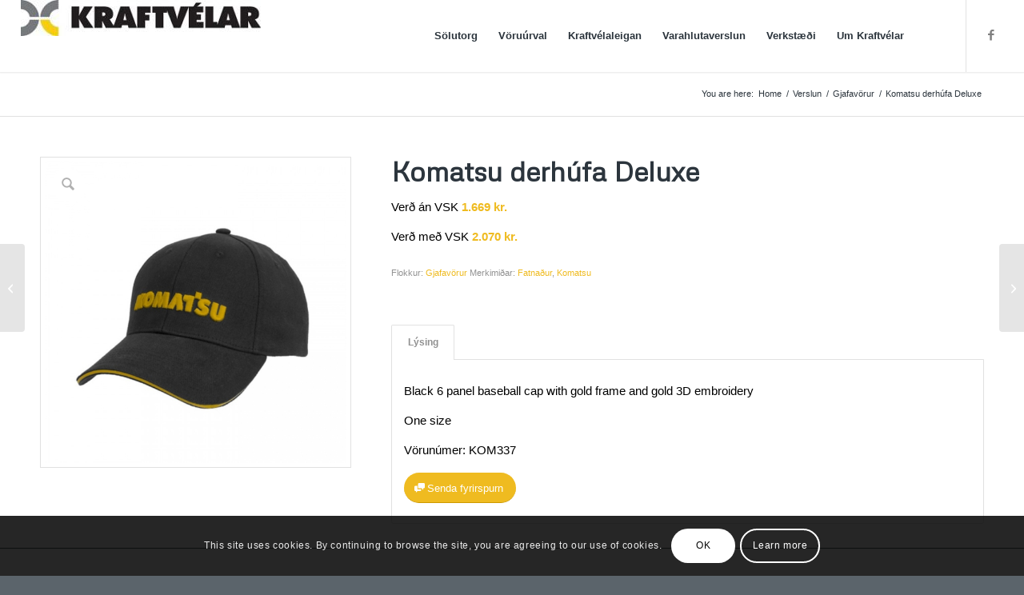

--- FILE ---
content_type: text/html; charset=UTF-8
request_url: https://www.kraftvelar.is/vorur/komatsu-derhufa-deluxe/
body_size: 28180
content:
<!DOCTYPE html>
<html lang="is-IS" class="html_stretched responsive av-preloader-disabled  html_header_top html_logo_left html_main_nav_header html_menu_right html_slim html_header_sticky html_header_shrinking_disabled html_mobile_menu_tablet html_header_searchicon html_content_align_center html_header_unstick_top_disabled html_header_stretch html_minimal_header html_minimal_header_shadow html_elegant-blog html_av-submenu-hidden html_av-submenu-display-click html_av-overlay-side html_av-overlay-side-classic html_av-submenu-clone html_entry_id_31035 av-cookies-consent-show-message-bar av-cookies-cookie-consent-enabled av-cookies-can-opt-out av-cookies-user-silent-accept avia-cookie-check-browser-settings av-no-preview av-default-lightbox html_text_menu_active av-mobile-menu-switch-default">
<head>
<meta charset="UTF-8" />


<!-- mobile setting -->
<meta name="viewport" content="width=device-width, initial-scale=1">

<!-- Scripts/CSS and wp_head hook -->
<meta name='robots' content='index, follow, max-image-preview:large, max-snippet:-1, max-video-preview:-1' />

				<script type='text/javascript'>

				function avia_cookie_check_sessionStorage()
				{
					//	FF throws error when all cookies blocked !!
					var sessionBlocked = false;
					try
					{
						var test = sessionStorage.getItem( 'aviaCookieRefused' ) != null;
					}
					catch(e)
					{
						sessionBlocked = true;
					}

					var aviaCookieRefused = ! sessionBlocked ? sessionStorage.getItem( 'aviaCookieRefused' ) : null;

					var html = document.getElementsByTagName('html')[0];

					/**
					 * Set a class to avoid calls to sessionStorage
					 */
					if( sessionBlocked || aviaCookieRefused )
					{
						if( html.className.indexOf('av-cookies-session-refused') < 0 )
						{
							html.className += ' av-cookies-session-refused';
						}
					}

					if( sessionBlocked || aviaCookieRefused || document.cookie.match(/aviaCookieConsent/) )
					{
						if( html.className.indexOf('av-cookies-user-silent-accept') >= 0 )
						{
							 html.className = html.className.replace(/\bav-cookies-user-silent-accept\b/g, '');
						}
					}
				}

				avia_cookie_check_sessionStorage();

			</script>
			<style type="text/css">@font-face { font-family: 'star'; src: url('https://www.kraftvelar.is/wp-content/plugins/woocommerce/assets/fonts/star.eot'); src: url('https://www.kraftvelar.is/wp-content/plugins/woocommerce/assets/fonts/star.eot?#iefix') format('embedded-opentype'), 	  url('https://www.kraftvelar.is/wp-content/plugins/woocommerce/assets/fonts/star.woff') format('woff'), 	  url('https://www.kraftvelar.is/wp-content/plugins/woocommerce/assets/fonts/star.ttf') format('truetype'), 	  url('https://www.kraftvelar.is/wp-content/plugins/woocommerce/assets/fonts/star.svg#star') format('svg'); font-weight: normal; font-style: normal;  } @font-face { font-family: 'WooCommerce'; src: url('https://www.kraftvelar.is/wp-content/plugins/woocommerce/assets/fonts/WooCommerce.eot'); src: url('https://www.kraftvelar.is/wp-content/plugins/woocommerce/assets/fonts/WooCommerce.eot?#iefix') format('embedded-opentype'), 	  url('https://www.kraftvelar.is/wp-content/plugins/woocommerce/assets/fonts/WooCommerce.woff') format('woff'), 	  url('https://www.kraftvelar.is/wp-content/plugins/woocommerce/assets/fonts/WooCommerce.ttf') format('truetype'), 	  url('https://www.kraftvelar.is/wp-content/plugins/woocommerce/assets/fonts/WooCommerce.svg#WooCommerce') format('svg'); font-weight: normal; font-style: normal;  } </style>
	<!-- This site is optimized with the Yoast SEO plugin v26.7 - https://yoast.com/wordpress/plugins/seo/ -->
	<title>Komatsu derhúfa Deluxe - Kraftvélar</title>
	<link rel="canonical" href="https://www.kraftvelar.is/vorur/komatsu-derhufa-deluxe/" />
	<meta property="og:locale" content="is_IS" />
	<meta property="og:type" content="article" />
	<meta property="og:title" content="Komatsu derhúfa Deluxe - Kraftvélar" />
	<meta property="og:description" content="Verð með VSK 2.070 kr." />
	<meta property="og:url" content="https://www.kraftvelar.is/vorur/komatsu-derhufa-deluxe/" />
	<meta property="og:site_name" content="Kraftvélar" />
	<meta property="article:publisher" content="https://www.facebook.com/kraftvelar" />
	<meta property="article:modified_time" content="2025-12-18T17:42:31+00:00" />
	<meta property="og:image" content="https://www.kraftvelar.is/wp-content/uploads/2022/04/komatsu_-_deluxe_cap_-_webshop_-_image.jpg" />
	<meta property="og:image:width" content="900" />
	<meta property="og:image:height" content="900" />
	<meta property="og:image:type" content="image/jpeg" />
	<meta name="twitter:card" content="summary_large_image" />
	<meta name="twitter:label1" content="Est. reading time" />
	<meta name="twitter:data1" content="1 minute" />
	<script type="application/ld+json" class="yoast-schema-graph">{"@context":"https://schema.org","@graph":[{"@type":"WebPage","@id":"https://www.kraftvelar.is/vorur/komatsu-derhufa-deluxe/","url":"https://www.kraftvelar.is/vorur/komatsu-derhufa-deluxe/","name":"Komatsu derhúfa Deluxe - Kraftvélar","isPartOf":{"@id":"https://www.kraftvelar.is/#website"},"primaryImageOfPage":{"@id":"https://www.kraftvelar.is/vorur/komatsu-derhufa-deluxe/#primaryimage"},"image":{"@id":"https://www.kraftvelar.is/vorur/komatsu-derhufa-deluxe/#primaryimage"},"thumbnailUrl":"https://www.kraftvelar.is/wp-content/uploads/2022/04/komatsu_-_deluxe_cap_-_webshop_-_image.jpg","datePublished":"2022-04-12T16:13:20+00:00","dateModified":"2025-12-18T17:42:31+00:00","breadcrumb":{"@id":"https://www.kraftvelar.is/vorur/komatsu-derhufa-deluxe/#breadcrumb"},"inLanguage":"is","potentialAction":[{"@type":"ReadAction","target":["https://www.kraftvelar.is/vorur/komatsu-derhufa-deluxe/"]}]},{"@type":"ImageObject","inLanguage":"is","@id":"https://www.kraftvelar.is/vorur/komatsu-derhufa-deluxe/#primaryimage","url":"https://www.kraftvelar.is/wp-content/uploads/2022/04/komatsu_-_deluxe_cap_-_webshop_-_image.jpg","contentUrl":"https://www.kraftvelar.is/wp-content/uploads/2022/04/komatsu_-_deluxe_cap_-_webshop_-_image.jpg","width":900,"height":900},{"@type":"BreadcrumbList","@id":"https://www.kraftvelar.is/vorur/komatsu-derhufa-deluxe/#breadcrumb","itemListElement":[{"@type":"ListItem","position":1,"name":"Home","item":"https://www.kraftvelar.is/home/"},{"@type":"ListItem","position":2,"name":"Verslun","item":"https://www.kraftvelar.is/verslun/"},{"@type":"ListItem","position":3,"name":"Komatsu derhúfa Deluxe"}]},{"@type":"WebSite","@id":"https://www.kraftvelar.is/#website","url":"https://www.kraftvelar.is/","name":"Kraftvélar","description":"Atvinnutæki til sölu og leigu","publisher":{"@id":"https://www.kraftvelar.is/#organization"},"potentialAction":[{"@type":"SearchAction","target":{"@type":"EntryPoint","urlTemplate":"https://www.kraftvelar.is/?s={search_term_string}"},"query-input":{"@type":"PropertyValueSpecification","valueRequired":true,"valueName":"search_term_string"}}],"inLanguage":"is"},{"@type":"Organization","@id":"https://www.kraftvelar.is/#organization","name":"Kraftvélar ehf","url":"https://www.kraftvelar.is/","logo":{"@type":"ImageObject","inLanguage":"is","@id":"https://www.kraftvelar.is/#/schema/logo/image/","url":"https://www.kraftvelar.is/wp-content/uploads/2018/11/kraftvelar_logo.jpg","contentUrl":"https://www.kraftvelar.is/wp-content/uploads/2018/11/kraftvelar_logo.jpg","width":1043,"height":159,"caption":"Kraftvélar ehf"},"image":{"@id":"https://www.kraftvelar.is/#/schema/logo/image/"},"sameAs":["https://www.facebook.com/kraftvelar","https://www.instagram.com/kraftvelar/","https://www.youtube.com/kraftvelar"]}]}</script>
	<!-- / Yoast SEO plugin. -->


<link rel="alternate" type="application/rss+xml" title="Kraftvélar &raquo; Straumur" href="https://www.kraftvelar.is/feed/" />
<link rel="alternate" type="application/rss+xml" title="Kraftvélar &raquo; Straumur athugasemda" href="https://www.kraftvelar.is/comments/feed/" />
<link rel="alternate" title="oEmbed (JSON)" type="application/json+oembed" href="https://www.kraftvelar.is/wp-json/oembed/1.0/embed?url=https%3A%2F%2Fwww.kraftvelar.is%2Fvorur%2Fkomatsu-derhufa-deluxe%2F" />
<link rel="alternate" title="oEmbed (XML)" type="text/xml+oembed" href="https://www.kraftvelar.is/wp-json/oembed/1.0/embed?url=https%3A%2F%2Fwww.kraftvelar.is%2Fvorur%2Fkomatsu-derhufa-deluxe%2F&#038;format=xml" />

<!-- google webfont font replacement -->

			<script type='text/javascript'>

				(function() {

					/*	check if webfonts are disabled by user setting via cookie - or user must opt in.	*/
					var html = document.getElementsByTagName('html')[0];
					var cookie_check = html.className.indexOf('av-cookies-needs-opt-in') >= 0 || html.className.indexOf('av-cookies-can-opt-out') >= 0;
					var allow_continue = true;
					var silent_accept_cookie = html.className.indexOf('av-cookies-user-silent-accept') >= 0;

					if( cookie_check && ! silent_accept_cookie )
					{
						if( ! document.cookie.match(/aviaCookieConsent/) || html.className.indexOf('av-cookies-session-refused') >= 0 )
						{
							allow_continue = false;
						}
						else
						{
							if( ! document.cookie.match(/aviaPrivacyRefuseCookiesHideBar/) )
							{
								allow_continue = false;
							}
							else if( ! document.cookie.match(/aviaPrivacyEssentialCookiesEnabled/) )
							{
								allow_continue = false;
							}
							else if( document.cookie.match(/aviaPrivacyGoogleWebfontsDisabled/) )
							{
								allow_continue = false;
							}
						}
					}

					if( allow_continue )
					{
						var f = document.createElement('link');

						f.type 	= 'text/css';
						f.rel 	= 'stylesheet';
						f.href 	= 'https://fonts.googleapis.com/css?family=Metrophobic&display=auto';
						f.id 	= 'avia-google-webfont';

						document.getElementsByTagName('head')[0].appendChild(f);
					}
				})();

			</script>
			<style id='wp-img-auto-sizes-contain-inline-css' type='text/css'>
img:is([sizes=auto i],[sizes^="auto," i]){contain-intrinsic-size:3000px 1500px}
/*# sourceURL=wp-img-auto-sizes-contain-inline-css */
</style>

<link rel='stylesheet' id='avia-grid-css' href='https://www.kraftvelar.is/wp-content/themes/enfold/css/grid.css?ver=7.1.3' type='text/css' media='all' />
<link rel='stylesheet' id='avia-base-css' href='https://www.kraftvelar.is/wp-content/themes/enfold/css/base.css?ver=7.1.3' type='text/css' media='all' />
<link rel='stylesheet' id='avia-layout-css' href='https://www.kraftvelar.is/wp-content/themes/enfold/css/layout.css?ver=7.1.3' type='text/css' media='all' />
<link rel='stylesheet' id='avia-module-audioplayer-css' href='https://www.kraftvelar.is/wp-content/themes/enfold/config-templatebuilder/avia-shortcodes/audio-player/audio-player.css?ver=7.1.3' type='text/css' media='all' />
<link rel='stylesheet' id='avia-module-blog-css' href='https://www.kraftvelar.is/wp-content/themes/enfold/config-templatebuilder/avia-shortcodes/blog/blog.css?ver=7.1.3' type='text/css' media='all' />
<link rel='stylesheet' id='avia-module-postslider-css' href='https://www.kraftvelar.is/wp-content/themes/enfold/config-templatebuilder/avia-shortcodes/postslider/postslider.css?ver=7.1.3' type='text/css' media='all' />
<link rel='stylesheet' id='avia-module-button-css' href='https://www.kraftvelar.is/wp-content/themes/enfold/config-templatebuilder/avia-shortcodes/buttons/buttons.css?ver=7.1.3' type='text/css' media='all' />
<link rel='stylesheet' id='avia-module-buttonrow-css' href='https://www.kraftvelar.is/wp-content/themes/enfold/config-templatebuilder/avia-shortcodes/buttonrow/buttonrow.css?ver=7.1.3' type='text/css' media='all' />
<link rel='stylesheet' id='avia-module-button-fullwidth-css' href='https://www.kraftvelar.is/wp-content/themes/enfold/config-templatebuilder/avia-shortcodes/buttons_fullwidth/buttons_fullwidth.css?ver=7.1.3' type='text/css' media='all' />
<link rel='stylesheet' id='avia-module-catalogue-css' href='https://www.kraftvelar.is/wp-content/themes/enfold/config-templatebuilder/avia-shortcodes/catalogue/catalogue.css?ver=7.1.3' type='text/css' media='all' />
<link rel='stylesheet' id='avia-module-comments-css' href='https://www.kraftvelar.is/wp-content/themes/enfold/config-templatebuilder/avia-shortcodes/comments/comments.css?ver=7.1.3' type='text/css' media='all' />
<link rel='stylesheet' id='avia-module-contact-css' href='https://www.kraftvelar.is/wp-content/themes/enfold/config-templatebuilder/avia-shortcodes/contact/contact.css?ver=7.1.3' type='text/css' media='all' />
<link rel='stylesheet' id='avia-module-slideshow-css' href='https://www.kraftvelar.is/wp-content/themes/enfold/config-templatebuilder/avia-shortcodes/slideshow/slideshow.css?ver=7.1.3' type='text/css' media='all' />
<link rel='stylesheet' id='avia-module-slideshow-contentpartner-css' href='https://www.kraftvelar.is/wp-content/themes/enfold/config-templatebuilder/avia-shortcodes/contentslider/contentslider.css?ver=7.1.3' type='text/css' media='all' />
<link rel='stylesheet' id='avia-module-countdown-css' href='https://www.kraftvelar.is/wp-content/themes/enfold/config-templatebuilder/avia-shortcodes/countdown/countdown.css?ver=7.1.3' type='text/css' media='all' />
<link rel='stylesheet' id='avia-module-dynamic-field-css' href='https://www.kraftvelar.is/wp-content/themes/enfold/config-templatebuilder/avia-shortcodes/dynamic_field/dynamic_field.css?ver=7.1.3' type='text/css' media='all' />
<link rel='stylesheet' id='avia-module-gallery-css' href='https://www.kraftvelar.is/wp-content/themes/enfold/config-templatebuilder/avia-shortcodes/gallery/gallery.css?ver=7.1.3' type='text/css' media='all' />
<link rel='stylesheet' id='avia-module-gallery-hor-css' href='https://www.kraftvelar.is/wp-content/themes/enfold/config-templatebuilder/avia-shortcodes/gallery_horizontal/gallery_horizontal.css?ver=7.1.3' type='text/css' media='all' />
<link rel='stylesheet' id='avia-module-maps-css' href='https://www.kraftvelar.is/wp-content/themes/enfold/config-templatebuilder/avia-shortcodes/google_maps/google_maps.css?ver=7.1.3' type='text/css' media='all' />
<link rel='stylesheet' id='avia-module-gridrow-css' href='https://www.kraftvelar.is/wp-content/themes/enfold/config-templatebuilder/avia-shortcodes/grid_row/grid_row.css?ver=7.1.3' type='text/css' media='all' />
<link rel='stylesheet' id='avia-module-heading-css' href='https://www.kraftvelar.is/wp-content/themes/enfold/config-templatebuilder/avia-shortcodes/heading/heading.css?ver=7.1.3' type='text/css' media='all' />
<link rel='stylesheet' id='avia-module-rotator-css' href='https://www.kraftvelar.is/wp-content/themes/enfold/config-templatebuilder/avia-shortcodes/headline_rotator/headline_rotator.css?ver=7.1.3' type='text/css' media='all' />
<link rel='stylesheet' id='avia-module-hr-css' href='https://www.kraftvelar.is/wp-content/themes/enfold/config-templatebuilder/avia-shortcodes/hr/hr.css?ver=7.1.3' type='text/css' media='all' />
<link rel='stylesheet' id='avia-module-icon-css' href='https://www.kraftvelar.is/wp-content/themes/enfold/config-templatebuilder/avia-shortcodes/icon/icon.css?ver=7.1.3' type='text/css' media='all' />
<link rel='stylesheet' id='avia-module-icon-circles-css' href='https://www.kraftvelar.is/wp-content/themes/enfold/config-templatebuilder/avia-shortcodes/icon_circles/icon_circles.css?ver=7.1.3' type='text/css' media='all' />
<link rel='stylesheet' id='avia-module-iconbox-css' href='https://www.kraftvelar.is/wp-content/themes/enfold/config-templatebuilder/avia-shortcodes/iconbox/iconbox.css?ver=7.1.3' type='text/css' media='all' />
<link rel='stylesheet' id='avia-module-icongrid-css' href='https://www.kraftvelar.is/wp-content/themes/enfold/config-templatebuilder/avia-shortcodes/icongrid/icongrid.css?ver=7.1.3' type='text/css' media='all' />
<link rel='stylesheet' id='avia-module-iconlist-css' href='https://www.kraftvelar.is/wp-content/themes/enfold/config-templatebuilder/avia-shortcodes/iconlist/iconlist.css?ver=7.1.3' type='text/css' media='all' />
<link rel='stylesheet' id='avia-module-image-css' href='https://www.kraftvelar.is/wp-content/themes/enfold/config-templatebuilder/avia-shortcodes/image/image.css?ver=7.1.3' type='text/css' media='all' />
<link rel='stylesheet' id='avia-module-image-diff-css' href='https://www.kraftvelar.is/wp-content/themes/enfold/config-templatebuilder/avia-shortcodes/image_diff/image_diff.css?ver=7.1.3' type='text/css' media='all' />
<link rel='stylesheet' id='avia-module-hotspot-css' href='https://www.kraftvelar.is/wp-content/themes/enfold/config-templatebuilder/avia-shortcodes/image_hotspots/image_hotspots.css?ver=7.1.3' type='text/css' media='all' />
<link rel='stylesheet' id='avia-module-sc-lottie-animation-css' href='https://www.kraftvelar.is/wp-content/themes/enfold/config-templatebuilder/avia-shortcodes/lottie_animation/lottie_animation.css?ver=7.1.3' type='text/css' media='all' />
<link rel='stylesheet' id='avia-module-magazine-css' href='https://www.kraftvelar.is/wp-content/themes/enfold/config-templatebuilder/avia-shortcodes/magazine/magazine.css?ver=7.1.3' type='text/css' media='all' />
<link rel='stylesheet' id='avia-module-masonry-css' href='https://www.kraftvelar.is/wp-content/themes/enfold/config-templatebuilder/avia-shortcodes/masonry_entries/masonry_entries.css?ver=7.1.3' type='text/css' media='all' />
<link rel='stylesheet' id='avia-siteloader-css' href='https://www.kraftvelar.is/wp-content/themes/enfold/css/avia-snippet-site-preloader.css?ver=7.1.3' type='text/css' media='all' />
<link rel='stylesheet' id='avia-module-menu-css' href='https://www.kraftvelar.is/wp-content/themes/enfold/config-templatebuilder/avia-shortcodes/menu/menu.css?ver=7.1.3' type='text/css' media='all' />
<link rel='stylesheet' id='avia-module-notification-css' href='https://www.kraftvelar.is/wp-content/themes/enfold/config-templatebuilder/avia-shortcodes/notification/notification.css?ver=7.1.3' type='text/css' media='all' />
<link rel='stylesheet' id='avia-module-numbers-css' href='https://www.kraftvelar.is/wp-content/themes/enfold/config-templatebuilder/avia-shortcodes/numbers/numbers.css?ver=7.1.3' type='text/css' media='all' />
<link rel='stylesheet' id='avia-module-portfolio-css' href='https://www.kraftvelar.is/wp-content/themes/enfold/config-templatebuilder/avia-shortcodes/portfolio/portfolio.css?ver=7.1.3' type='text/css' media='all' />
<link rel='stylesheet' id='avia-module-post-metadata-css' href='https://www.kraftvelar.is/wp-content/themes/enfold/config-templatebuilder/avia-shortcodes/post_metadata/post_metadata.css?ver=7.1.3' type='text/css' media='all' />
<link rel='stylesheet' id='avia-module-progress-bar-css' href='https://www.kraftvelar.is/wp-content/themes/enfold/config-templatebuilder/avia-shortcodes/progressbar/progressbar.css?ver=7.1.3' type='text/css' media='all' />
<link rel='stylesheet' id='avia-module-promobox-css' href='https://www.kraftvelar.is/wp-content/themes/enfold/config-templatebuilder/avia-shortcodes/promobox/promobox.css?ver=7.1.3' type='text/css' media='all' />
<link rel='stylesheet' id='avia-sc-search-css' href='https://www.kraftvelar.is/wp-content/themes/enfold/config-templatebuilder/avia-shortcodes/search/search.css?ver=7.1.3' type='text/css' media='all' />
<link rel='stylesheet' id='avia-module-slideshow-accordion-css' href='https://www.kraftvelar.is/wp-content/themes/enfold/config-templatebuilder/avia-shortcodes/slideshow_accordion/slideshow_accordion.css?ver=7.1.3' type='text/css' media='all' />
<link rel='stylesheet' id='avia-module-slideshow-feature-image-css' href='https://www.kraftvelar.is/wp-content/themes/enfold/config-templatebuilder/avia-shortcodes/slideshow_feature_image/slideshow_feature_image.css?ver=7.1.3' type='text/css' media='all' />
<link rel='stylesheet' id='avia-module-slideshow-fullsize-css' href='https://www.kraftvelar.is/wp-content/themes/enfold/config-templatebuilder/avia-shortcodes/slideshow_fullsize/slideshow_fullsize.css?ver=7.1.3' type='text/css' media='all' />
<link rel='stylesheet' id='avia-module-slideshow-fullscreen-css' href='https://www.kraftvelar.is/wp-content/themes/enfold/config-templatebuilder/avia-shortcodes/slideshow_fullscreen/slideshow_fullscreen.css?ver=7.1.3' type='text/css' media='all' />
<link rel='stylesheet' id='avia-module-slideshow-ls-css' href='https://www.kraftvelar.is/wp-content/themes/enfold/config-templatebuilder/avia-shortcodes/slideshow_layerslider/slideshow_layerslider.css?ver=7.1.3' type='text/css' media='all' />
<link rel='stylesheet' id='avia-module-social-css' href='https://www.kraftvelar.is/wp-content/themes/enfold/config-templatebuilder/avia-shortcodes/social_share/social_share.css?ver=7.1.3' type='text/css' media='all' />
<link rel='stylesheet' id='avia-module-tabsection-css' href='https://www.kraftvelar.is/wp-content/themes/enfold/config-templatebuilder/avia-shortcodes/tab_section/tab_section.css?ver=7.1.3' type='text/css' media='all' />
<link rel='stylesheet' id='avia-module-table-css' href='https://www.kraftvelar.is/wp-content/themes/enfold/config-templatebuilder/avia-shortcodes/table/table.css?ver=7.1.3' type='text/css' media='all' />
<link rel='stylesheet' id='avia-module-tabs-css' href='https://www.kraftvelar.is/wp-content/themes/enfold/config-templatebuilder/avia-shortcodes/tabs/tabs.css?ver=7.1.3' type='text/css' media='all' />
<link rel='stylesheet' id='avia-module-team-css' href='https://www.kraftvelar.is/wp-content/themes/enfold/config-templatebuilder/avia-shortcodes/team/team.css?ver=7.1.3' type='text/css' media='all' />
<link rel='stylesheet' id='avia-module-testimonials-css' href='https://www.kraftvelar.is/wp-content/themes/enfold/config-templatebuilder/avia-shortcodes/testimonials/testimonials.css?ver=7.1.3' type='text/css' media='all' />
<link rel='stylesheet' id='avia-module-timeline-css' href='https://www.kraftvelar.is/wp-content/themes/enfold/config-templatebuilder/avia-shortcodes/timeline/timeline.css?ver=7.1.3' type='text/css' media='all' />
<link rel='stylesheet' id='avia-module-toggles-css' href='https://www.kraftvelar.is/wp-content/themes/enfold/config-templatebuilder/avia-shortcodes/toggles/toggles.css?ver=7.1.3' type='text/css' media='all' />
<link rel='stylesheet' id='avia-module-video-css' href='https://www.kraftvelar.is/wp-content/themes/enfold/config-templatebuilder/avia-shortcodes/video/video.css?ver=7.1.3' type='text/css' media='all' />
<link rel='stylesheet' id='avia-scs-css' href='https://www.kraftvelar.is/wp-content/themes/enfold/css/shortcodes.css?ver=7.1.3' type='text/css' media='all' />
<link rel='stylesheet' id='avia-woocommerce-css-css' href='https://www.kraftvelar.is/wp-content/themes/enfold/config-woocommerce/woocommerce-mod.css?ver=7.1.3' type='text/css' media='all' />
<style id='wp-emoji-styles-inline-css' type='text/css'>

	img.wp-smiley, img.emoji {
		display: inline !important;
		border: none !important;
		box-shadow: none !important;
		height: 1em !important;
		width: 1em !important;
		margin: 0 0.07em !important;
		vertical-align: -0.1em !important;
		background: none !important;
		padding: 0 !important;
	}
/*# sourceURL=wp-emoji-styles-inline-css */
</style>
<link rel='stylesheet' id='wp-block-library-css' href='https://www.kraftvelar.is/wp-includes/css/dist/block-library/style.min.css?ver=6.9' type='text/css' media='all' />
<link rel='stylesheet' id='wc-blocks-style-css' href='https://www.kraftvelar.is/wp-content/plugins/woocommerce/assets/client/blocks/wc-blocks.css?ver=wc-10.4.3' type='text/css' media='all' />
<style id='global-styles-inline-css' type='text/css'>
:root{--wp--preset--aspect-ratio--square: 1;--wp--preset--aspect-ratio--4-3: 4/3;--wp--preset--aspect-ratio--3-4: 3/4;--wp--preset--aspect-ratio--3-2: 3/2;--wp--preset--aspect-ratio--2-3: 2/3;--wp--preset--aspect-ratio--16-9: 16/9;--wp--preset--aspect-ratio--9-16: 9/16;--wp--preset--color--black: #000000;--wp--preset--color--cyan-bluish-gray: #abb8c3;--wp--preset--color--white: #ffffff;--wp--preset--color--pale-pink: #f78da7;--wp--preset--color--vivid-red: #cf2e2e;--wp--preset--color--luminous-vivid-orange: #ff6900;--wp--preset--color--luminous-vivid-amber: #fcb900;--wp--preset--color--light-green-cyan: #7bdcb5;--wp--preset--color--vivid-green-cyan: #00d084;--wp--preset--color--pale-cyan-blue: #8ed1fc;--wp--preset--color--vivid-cyan-blue: #0693e3;--wp--preset--color--vivid-purple: #9b51e0;--wp--preset--color--metallic-red: #b02b2c;--wp--preset--color--maximum-yellow-red: #edae44;--wp--preset--color--yellow-sun: #eeee22;--wp--preset--color--palm-leaf: #83a846;--wp--preset--color--aero: #7bb0e7;--wp--preset--color--old-lavender: #745f7e;--wp--preset--color--steel-teal: #5f8789;--wp--preset--color--raspberry-pink: #d65799;--wp--preset--color--medium-turquoise: #4ecac2;--wp--preset--gradient--vivid-cyan-blue-to-vivid-purple: linear-gradient(135deg,rgb(6,147,227) 0%,rgb(155,81,224) 100%);--wp--preset--gradient--light-green-cyan-to-vivid-green-cyan: linear-gradient(135deg,rgb(122,220,180) 0%,rgb(0,208,130) 100%);--wp--preset--gradient--luminous-vivid-amber-to-luminous-vivid-orange: linear-gradient(135deg,rgb(252,185,0) 0%,rgb(255,105,0) 100%);--wp--preset--gradient--luminous-vivid-orange-to-vivid-red: linear-gradient(135deg,rgb(255,105,0) 0%,rgb(207,46,46) 100%);--wp--preset--gradient--very-light-gray-to-cyan-bluish-gray: linear-gradient(135deg,rgb(238,238,238) 0%,rgb(169,184,195) 100%);--wp--preset--gradient--cool-to-warm-spectrum: linear-gradient(135deg,rgb(74,234,220) 0%,rgb(151,120,209) 20%,rgb(207,42,186) 40%,rgb(238,44,130) 60%,rgb(251,105,98) 80%,rgb(254,248,76) 100%);--wp--preset--gradient--blush-light-purple: linear-gradient(135deg,rgb(255,206,236) 0%,rgb(152,150,240) 100%);--wp--preset--gradient--blush-bordeaux: linear-gradient(135deg,rgb(254,205,165) 0%,rgb(254,45,45) 50%,rgb(107,0,62) 100%);--wp--preset--gradient--luminous-dusk: linear-gradient(135deg,rgb(255,203,112) 0%,rgb(199,81,192) 50%,rgb(65,88,208) 100%);--wp--preset--gradient--pale-ocean: linear-gradient(135deg,rgb(255,245,203) 0%,rgb(182,227,212) 50%,rgb(51,167,181) 100%);--wp--preset--gradient--electric-grass: linear-gradient(135deg,rgb(202,248,128) 0%,rgb(113,206,126) 100%);--wp--preset--gradient--midnight: linear-gradient(135deg,rgb(2,3,129) 0%,rgb(40,116,252) 100%);--wp--preset--font-size--small: 1rem;--wp--preset--font-size--medium: 1.125rem;--wp--preset--font-size--large: 1.75rem;--wp--preset--font-size--x-large: clamp(1.75rem, 3vw, 2.25rem);--wp--preset--spacing--20: 0.44rem;--wp--preset--spacing--30: 0.67rem;--wp--preset--spacing--40: 1rem;--wp--preset--spacing--50: 1.5rem;--wp--preset--spacing--60: 2.25rem;--wp--preset--spacing--70: 3.38rem;--wp--preset--spacing--80: 5.06rem;--wp--preset--shadow--natural: 6px 6px 9px rgba(0, 0, 0, 0.2);--wp--preset--shadow--deep: 12px 12px 50px rgba(0, 0, 0, 0.4);--wp--preset--shadow--sharp: 6px 6px 0px rgba(0, 0, 0, 0.2);--wp--preset--shadow--outlined: 6px 6px 0px -3px rgb(255, 255, 255), 6px 6px rgb(0, 0, 0);--wp--preset--shadow--crisp: 6px 6px 0px rgb(0, 0, 0);}:root { --wp--style--global--content-size: 800px;--wp--style--global--wide-size: 1130px; }:where(body) { margin: 0; }.wp-site-blocks > .alignleft { float: left; margin-right: 2em; }.wp-site-blocks > .alignright { float: right; margin-left: 2em; }.wp-site-blocks > .aligncenter { justify-content: center; margin-left: auto; margin-right: auto; }:where(.is-layout-flex){gap: 0.5em;}:where(.is-layout-grid){gap: 0.5em;}.is-layout-flow > .alignleft{float: left;margin-inline-start: 0;margin-inline-end: 2em;}.is-layout-flow > .alignright{float: right;margin-inline-start: 2em;margin-inline-end: 0;}.is-layout-flow > .aligncenter{margin-left: auto !important;margin-right: auto !important;}.is-layout-constrained > .alignleft{float: left;margin-inline-start: 0;margin-inline-end: 2em;}.is-layout-constrained > .alignright{float: right;margin-inline-start: 2em;margin-inline-end: 0;}.is-layout-constrained > .aligncenter{margin-left: auto !important;margin-right: auto !important;}.is-layout-constrained > :where(:not(.alignleft):not(.alignright):not(.alignfull)){max-width: var(--wp--style--global--content-size);margin-left: auto !important;margin-right: auto !important;}.is-layout-constrained > .alignwide{max-width: var(--wp--style--global--wide-size);}body .is-layout-flex{display: flex;}.is-layout-flex{flex-wrap: wrap;align-items: center;}.is-layout-flex > :is(*, div){margin: 0;}body .is-layout-grid{display: grid;}.is-layout-grid > :is(*, div){margin: 0;}body{padding-top: 0px;padding-right: 0px;padding-bottom: 0px;padding-left: 0px;}a:where(:not(.wp-element-button)){text-decoration: underline;}:root :where(.wp-element-button, .wp-block-button__link){background-color: #32373c;border-width: 0;color: #fff;font-family: inherit;font-size: inherit;font-style: inherit;font-weight: inherit;letter-spacing: inherit;line-height: inherit;padding-top: calc(0.667em + 2px);padding-right: calc(1.333em + 2px);padding-bottom: calc(0.667em + 2px);padding-left: calc(1.333em + 2px);text-decoration: none;text-transform: inherit;}.has-black-color{color: var(--wp--preset--color--black) !important;}.has-cyan-bluish-gray-color{color: var(--wp--preset--color--cyan-bluish-gray) !important;}.has-white-color{color: var(--wp--preset--color--white) !important;}.has-pale-pink-color{color: var(--wp--preset--color--pale-pink) !important;}.has-vivid-red-color{color: var(--wp--preset--color--vivid-red) !important;}.has-luminous-vivid-orange-color{color: var(--wp--preset--color--luminous-vivid-orange) !important;}.has-luminous-vivid-amber-color{color: var(--wp--preset--color--luminous-vivid-amber) !important;}.has-light-green-cyan-color{color: var(--wp--preset--color--light-green-cyan) !important;}.has-vivid-green-cyan-color{color: var(--wp--preset--color--vivid-green-cyan) !important;}.has-pale-cyan-blue-color{color: var(--wp--preset--color--pale-cyan-blue) !important;}.has-vivid-cyan-blue-color{color: var(--wp--preset--color--vivid-cyan-blue) !important;}.has-vivid-purple-color{color: var(--wp--preset--color--vivid-purple) !important;}.has-metallic-red-color{color: var(--wp--preset--color--metallic-red) !important;}.has-maximum-yellow-red-color{color: var(--wp--preset--color--maximum-yellow-red) !important;}.has-yellow-sun-color{color: var(--wp--preset--color--yellow-sun) !important;}.has-palm-leaf-color{color: var(--wp--preset--color--palm-leaf) !important;}.has-aero-color{color: var(--wp--preset--color--aero) !important;}.has-old-lavender-color{color: var(--wp--preset--color--old-lavender) !important;}.has-steel-teal-color{color: var(--wp--preset--color--steel-teal) !important;}.has-raspberry-pink-color{color: var(--wp--preset--color--raspberry-pink) !important;}.has-medium-turquoise-color{color: var(--wp--preset--color--medium-turquoise) !important;}.has-black-background-color{background-color: var(--wp--preset--color--black) !important;}.has-cyan-bluish-gray-background-color{background-color: var(--wp--preset--color--cyan-bluish-gray) !important;}.has-white-background-color{background-color: var(--wp--preset--color--white) !important;}.has-pale-pink-background-color{background-color: var(--wp--preset--color--pale-pink) !important;}.has-vivid-red-background-color{background-color: var(--wp--preset--color--vivid-red) !important;}.has-luminous-vivid-orange-background-color{background-color: var(--wp--preset--color--luminous-vivid-orange) !important;}.has-luminous-vivid-amber-background-color{background-color: var(--wp--preset--color--luminous-vivid-amber) !important;}.has-light-green-cyan-background-color{background-color: var(--wp--preset--color--light-green-cyan) !important;}.has-vivid-green-cyan-background-color{background-color: var(--wp--preset--color--vivid-green-cyan) !important;}.has-pale-cyan-blue-background-color{background-color: var(--wp--preset--color--pale-cyan-blue) !important;}.has-vivid-cyan-blue-background-color{background-color: var(--wp--preset--color--vivid-cyan-blue) !important;}.has-vivid-purple-background-color{background-color: var(--wp--preset--color--vivid-purple) !important;}.has-metallic-red-background-color{background-color: var(--wp--preset--color--metallic-red) !important;}.has-maximum-yellow-red-background-color{background-color: var(--wp--preset--color--maximum-yellow-red) !important;}.has-yellow-sun-background-color{background-color: var(--wp--preset--color--yellow-sun) !important;}.has-palm-leaf-background-color{background-color: var(--wp--preset--color--palm-leaf) !important;}.has-aero-background-color{background-color: var(--wp--preset--color--aero) !important;}.has-old-lavender-background-color{background-color: var(--wp--preset--color--old-lavender) !important;}.has-steel-teal-background-color{background-color: var(--wp--preset--color--steel-teal) !important;}.has-raspberry-pink-background-color{background-color: var(--wp--preset--color--raspberry-pink) !important;}.has-medium-turquoise-background-color{background-color: var(--wp--preset--color--medium-turquoise) !important;}.has-black-border-color{border-color: var(--wp--preset--color--black) !important;}.has-cyan-bluish-gray-border-color{border-color: var(--wp--preset--color--cyan-bluish-gray) !important;}.has-white-border-color{border-color: var(--wp--preset--color--white) !important;}.has-pale-pink-border-color{border-color: var(--wp--preset--color--pale-pink) !important;}.has-vivid-red-border-color{border-color: var(--wp--preset--color--vivid-red) !important;}.has-luminous-vivid-orange-border-color{border-color: var(--wp--preset--color--luminous-vivid-orange) !important;}.has-luminous-vivid-amber-border-color{border-color: var(--wp--preset--color--luminous-vivid-amber) !important;}.has-light-green-cyan-border-color{border-color: var(--wp--preset--color--light-green-cyan) !important;}.has-vivid-green-cyan-border-color{border-color: var(--wp--preset--color--vivid-green-cyan) !important;}.has-pale-cyan-blue-border-color{border-color: var(--wp--preset--color--pale-cyan-blue) !important;}.has-vivid-cyan-blue-border-color{border-color: var(--wp--preset--color--vivid-cyan-blue) !important;}.has-vivid-purple-border-color{border-color: var(--wp--preset--color--vivid-purple) !important;}.has-metallic-red-border-color{border-color: var(--wp--preset--color--metallic-red) !important;}.has-maximum-yellow-red-border-color{border-color: var(--wp--preset--color--maximum-yellow-red) !important;}.has-yellow-sun-border-color{border-color: var(--wp--preset--color--yellow-sun) !important;}.has-palm-leaf-border-color{border-color: var(--wp--preset--color--palm-leaf) !important;}.has-aero-border-color{border-color: var(--wp--preset--color--aero) !important;}.has-old-lavender-border-color{border-color: var(--wp--preset--color--old-lavender) !important;}.has-steel-teal-border-color{border-color: var(--wp--preset--color--steel-teal) !important;}.has-raspberry-pink-border-color{border-color: var(--wp--preset--color--raspberry-pink) !important;}.has-medium-turquoise-border-color{border-color: var(--wp--preset--color--medium-turquoise) !important;}.has-vivid-cyan-blue-to-vivid-purple-gradient-background{background: var(--wp--preset--gradient--vivid-cyan-blue-to-vivid-purple) !important;}.has-light-green-cyan-to-vivid-green-cyan-gradient-background{background: var(--wp--preset--gradient--light-green-cyan-to-vivid-green-cyan) !important;}.has-luminous-vivid-amber-to-luminous-vivid-orange-gradient-background{background: var(--wp--preset--gradient--luminous-vivid-amber-to-luminous-vivid-orange) !important;}.has-luminous-vivid-orange-to-vivid-red-gradient-background{background: var(--wp--preset--gradient--luminous-vivid-orange-to-vivid-red) !important;}.has-very-light-gray-to-cyan-bluish-gray-gradient-background{background: var(--wp--preset--gradient--very-light-gray-to-cyan-bluish-gray) !important;}.has-cool-to-warm-spectrum-gradient-background{background: var(--wp--preset--gradient--cool-to-warm-spectrum) !important;}.has-blush-light-purple-gradient-background{background: var(--wp--preset--gradient--blush-light-purple) !important;}.has-blush-bordeaux-gradient-background{background: var(--wp--preset--gradient--blush-bordeaux) !important;}.has-luminous-dusk-gradient-background{background: var(--wp--preset--gradient--luminous-dusk) !important;}.has-pale-ocean-gradient-background{background: var(--wp--preset--gradient--pale-ocean) !important;}.has-electric-grass-gradient-background{background: var(--wp--preset--gradient--electric-grass) !important;}.has-midnight-gradient-background{background: var(--wp--preset--gradient--midnight) !important;}.has-small-font-size{font-size: var(--wp--preset--font-size--small) !important;}.has-medium-font-size{font-size: var(--wp--preset--font-size--medium) !important;}.has-large-font-size{font-size: var(--wp--preset--font-size--large) !important;}.has-x-large-font-size{font-size: var(--wp--preset--font-size--x-large) !important;}
/*# sourceURL=global-styles-inline-css */
</style>

<link rel='stylesheet' id='contact-form-7-css' href='https://www.kraftvelar.is/wp-content/plugins/contact-form-7/includes/css/styles.css?ver=6.1.4' type='text/css' media='all' />
<style id='woocommerce-inline-inline-css' type='text/css'>
.woocommerce form .form-row .required { visibility: visible; }
/*# sourceURL=woocommerce-inline-inline-css */
</style>
<link rel='stylesheet' id='cff-css' href='https://www.kraftvelar.is/wp-content/plugins/custom-facebook-feed-pro/assets/css/cff-style.min.css?ver=4.7.4' type='text/css' media='all' />
<link rel='stylesheet' id='wpml-legacy-dropdown-0-css' href='https://www.kraftvelar.is/wp-content/plugins/sitepress-multilingual-cms/templates/language-switchers/legacy-dropdown/style.min.css?ver=1' type='text/css' media='all' />
<style id='wpml-legacy-dropdown-0-inline-css' type='text/css'>
.wpml-ls-statics-shortcode_actions, .wpml-ls-statics-shortcode_actions .wpml-ls-sub-menu, .wpml-ls-statics-shortcode_actions a {border-color:#EEEEEE;}.wpml-ls-statics-shortcode_actions a, .wpml-ls-statics-shortcode_actions .wpml-ls-sub-menu a, .wpml-ls-statics-shortcode_actions .wpml-ls-sub-menu a:link, .wpml-ls-statics-shortcode_actions li:not(.wpml-ls-current-language) .wpml-ls-link, .wpml-ls-statics-shortcode_actions li:not(.wpml-ls-current-language) .wpml-ls-link:link {color:#444444;background-color:#ffffff;}.wpml-ls-statics-shortcode_actions .wpml-ls-sub-menu a:hover,.wpml-ls-statics-shortcode_actions .wpml-ls-sub-menu a:focus, .wpml-ls-statics-shortcode_actions .wpml-ls-sub-menu a:link:hover, .wpml-ls-statics-shortcode_actions .wpml-ls-sub-menu a:link:focus {color:#000000;background-color:#eeeeee;}.wpml-ls-statics-shortcode_actions .wpml-ls-current-language > a {color:#444444;background-color:#ffffff;}.wpml-ls-statics-shortcode_actions .wpml-ls-current-language:hover>a, .wpml-ls-statics-shortcode_actions .wpml-ls-current-language>a:focus {color:#000000;background-color:#eeeeee;}
/*# sourceURL=wpml-legacy-dropdown-0-inline-css */
</style>
<link rel='stylesheet' id='wpml-menu-item-0-css' href='https://www.kraftvelar.is/wp-content/plugins/sitepress-multilingual-cms/templates/language-switchers/menu-item/style.min.css?ver=1' type='text/css' media='all' />
<style id='wpml-menu-item-0-inline-css' type='text/css'>
#lang_sel img, #lang_sel_list img, #lang_sel_footer img { display: inline; }
/*# sourceURL=wpml-menu-item-0-inline-css */
</style>
<link rel='stylesheet' id='yith_wcbm_badge_style-css' href='https://www.kraftvelar.is/wp-content/plugins/yith-woocommerce-badge-management-premium/assets/css/frontend.css?ver=3.22.1' type='text/css' media='all' />
<style id='yith_wcbm_badge_style-inline-css' type='text/css'>
.yith-wcbm-badge.yith-wcbm-badge-css.yith-wcbm-badge-28967 {
				top: 0px; right: 0px; bottom: auto; left: auto;
				opacity: 100%;
				
				margin: 0px 0px 0px 0px;
				padding: 0px 0px 0px 0px;
				
			}.yith-wcbm-badge.yith-wcbm-badge-css.yith-wcbm-badge-33031 {
				top: 0px; right: 0px; bottom: auto; left: auto;
				opacity: 100%;
				
				margin: 0px 0px 0px 0px;
				padding: 0px 0px 0px 0px;
				
			}.yith-wcbm-badge.yith-wcbm-badge-image.yith-wcbm-badge-32277 {
				top: 0; right: 0; 
				opacity: 100%;
				
				margin: 0px 0px 0px 0px;
				padding: 0px 0px 0px 0px;
				 width:auto
			}.yith-wcbm-badge.yith-wcbm-badge-css.yith-wcbm-badge-4722 {
				top: 0px; right: 0px; bottom: auto; left: auto;
				opacity: 100%;
				
				margin: 0px 0px 0px 0px;
				padding: 0px 1px 2px 3px;
				
			}.yith-wcbm-badge.yith-wcbm-badge-image.yith-wcbm-badge-5038 {
				top: 50%; left: 50%; 
				opacity: 100%;
				
				-ms-transform: translate(-50% , -50%); 
				-webkit-transform: translate(-50% , -50%); 
				transform: translate(-50% , -50%);
				margin: 0px 0px 0px 0px;
				padding: 0px 1px 2px 3px;
				 width:auto
			}.yith-wcbm-badge.yith-wcbm-badge-css.yith-wcbm-badge-28308 {
				top: auto; right: 0px; bottom: 0px; left: auto;
				opacity: 100%;
				
				margin: 0px 0px 0px 0px;
				padding: 0px 1px 2px 3px;
				
			}.yith-wcbm-badge.yith-wcbm-badge-css.yith-wcbm-badge-32284 {
				top: 0px; right: 0px; bottom: auto; left: auto;
				opacity: 100%;
				
				margin: 0px 0px 0px 0px;
				padding: 0px 0px 0px 0px;
				
			}.yith-wcbm-badge.yith-wcbm-badge-css.yith-wcbm-badge-4763 {
				top: auto; right: 0px; bottom: 0px; left: auto;
				opacity: 100%;
				
				margin: 0px 0px 0px 0px;
				padding: 0px 1px 2px 3px;
				
			}.yith-wcbm-badge.yith-wcbm-badge-css.yith-wcbm-badge-28092 {
				top: 0px; right: 0px; bottom: auto; left: auto;
				opacity: 100%;
				
				margin: 0px 0px 0px 0px;
				padding: 0px 1px 2px 3px;
				
			}.yith-wcbm-badge.yith-wcbm-badge-css.yith-wcbm-badge-6643 {
				top: auto; right: 0px; bottom: 0px; left: auto;
				opacity: 100%;
				
				margin: 0px 0px 0px 0px;
				padding: 0px 1px 2px 3px;
				
			}
/*# sourceURL=yith_wcbm_badge_style-inline-css */
</style>
<link rel='stylesheet' id='yith-gfont-open-sans-css' href='https://www.kraftvelar.is/wp-content/plugins/yith-woocommerce-badge-management-premium/assets/fonts/open-sans/style.css?ver=3.22.1' type='text/css' media='all' />
<link rel='stylesheet' id='ywctm-frontend-css' href='https://www.kraftvelar.is/wp-content/plugins/yith-woocommerce-catalog-mode/assets/css/frontend.min.css?ver=2.51.0' type='text/css' media='all' />
<style id='ywctm-frontend-inline-css' type='text/css'>
form.cart button.single_add_to_cart_button, .ppc-button-wrapper, .wc-ppcp-paylater-msg__container, form.cart .quantity, .widget.woocommerce.widget_shopping_cart{display: none !important}
/*# sourceURL=ywctm-frontend-inline-css */
</style>
<link rel='stylesheet' id='avia-fold-unfold-css' href='https://www.kraftvelar.is/wp-content/themes/enfold/css/avia-snippet-fold-unfold.css?ver=7.1.3' type='text/css' media='all' />
<link rel='stylesheet' id='avia-popup-css-css' href='https://www.kraftvelar.is/wp-content/themes/enfold/js/aviapopup/magnific-popup.min.css?ver=7.1.3' type='text/css' media='screen' />
<link rel='stylesheet' id='avia-lightbox-css' href='https://www.kraftvelar.is/wp-content/themes/enfold/css/avia-snippet-lightbox.css?ver=7.1.3' type='text/css' media='screen' />
<link rel='stylesheet' id='avia-widget-css-css' href='https://www.kraftvelar.is/wp-content/themes/enfold/css/avia-snippet-widget.css?ver=7.1.3' type='text/css' media='screen' />
<link rel='stylesheet' id='avia-dynamic-css' href='https://www.kraftvelar.is/wp-content/uploads/dynamic_avia/enfold_child.css?ver=696516191823c' type='text/css' media='all' />
<link rel='stylesheet' id='avia-custom-css' href='https://www.kraftvelar.is/wp-content/themes/enfold/css/custom.css?ver=7.1.3' type='text/css' media='all' />
<link rel='stylesheet' id='avia-style-css' href='https://www.kraftvelar.is/wp-content/themes/enfold-child/style.css?ver=7.1.3' type='text/css' media='all' />
<link rel='stylesheet' id='cf7cf-style-css' href='https://www.kraftvelar.is/wp-content/plugins/cf7-conditional-fields/style.css?ver=2.6.7' type='text/css' media='all' />
<link rel='stylesheet' id='avia-cookie-css-css' href='https://www.kraftvelar.is/wp-content/themes/enfold/css/avia-snippet-cookieconsent.css?ver=7.1.3' type='text/css' media='screen' />
<link rel='stylesheet' id='avia-wpml-css' href='https://www.kraftvelar.is/wp-content/themes/enfold/config-wpml/wpml-mod.css?ver=7.1.3' type='text/css' media='all' />
<script type="text/javascript" src="https://www.kraftvelar.is/wp-includes/js/jquery/jquery.min.js?ver=3.7.1" id="jquery-core-js"></script>
<script type="text/javascript" src="https://www.kraftvelar.is/wp-includes/js/jquery/jquery-migrate.min.js?ver=3.4.1" id="jquery-migrate-js"></script>
<script type="text/javascript" src="https://www.kraftvelar.is/wp-content/plugins/woocommerce/assets/js/js-cookie/js.cookie.min.js?ver=2.1.4-wc.10.4.3" id="wc-js-cookie-js" defer="defer" data-wp-strategy="defer"></script>
<script type="text/javascript" id="wc-cart-fragments-js-extra">
/* <![CDATA[ */
var wc_cart_fragments_params = {"ajax_url":"/wp-admin/admin-ajax.php","wc_ajax_url":"/?wc-ajax=%%endpoint%%","cart_hash_key":"wc_cart_hash_8c7b4648efdb209d72df7ac59f5d094b","fragment_name":"wc_fragments_8c7b4648efdb209d72df7ac59f5d094b","request_timeout":"5000"};
//# sourceURL=wc-cart-fragments-js-extra
/* ]]> */
</script>
<script type="text/javascript" src="https://www.kraftvelar.is/wp-content/plugins/woocommerce/assets/js/frontend/cart-fragments.min.js?ver=10.4.3" id="wc-cart-fragments-js" defer="defer" data-wp-strategy="defer"></script>
<script type="text/javascript" src="https://www.kraftvelar.is/wp-content/plugins/woocommerce/assets/js/zoom/jquery.zoom.min.js?ver=1.7.21-wc.10.4.3" id="wc-zoom-js" defer="defer" data-wp-strategy="defer"></script>
<script type="text/javascript" src="https://www.kraftvelar.is/wp-content/plugins/woocommerce/assets/js/flexslider/jquery.flexslider.min.js?ver=2.7.2-wc.10.4.3" id="wc-flexslider-js" defer="defer" data-wp-strategy="defer"></script>
<script type="text/javascript" id="wc-single-product-js-extra">
/* <![CDATA[ */
var wc_single_product_params = {"i18n_required_rating_text":"Gef\u00f0u einkunn","i18n_rating_options":["1 of 5 stars","2 of 5 stars","3 of 5 stars","4 of 5 stars","5 of 5 stars"],"i18n_product_gallery_trigger_text":"View full-screen image gallery","review_rating_required":"yes","flexslider":{"rtl":false,"animation":"slide","smoothHeight":true,"directionNav":false,"controlNav":"thumbnails","slideshow":false,"animationSpeed":500,"animationLoop":false,"allowOneSlide":false},"zoom_enabled":"1","zoom_options":[],"photoswipe_enabled":"","photoswipe_options":{"shareEl":false,"closeOnScroll":false,"history":false,"hideAnimationDuration":0,"showAnimationDuration":0},"flexslider_enabled":"1"};
//# sourceURL=wc-single-product-js-extra
/* ]]> */
</script>
<script type="text/javascript" src="https://www.kraftvelar.is/wp-content/plugins/woocommerce/assets/js/frontend/single-product.min.js?ver=10.4.3" id="wc-single-product-js" defer="defer" data-wp-strategy="defer"></script>
<script type="text/javascript" src="https://www.kraftvelar.is/wp-content/plugins/woocommerce/assets/js/jquery-blockui/jquery.blockUI.min.js?ver=2.7.0-wc.10.4.3" id="wc-jquery-blockui-js" defer="defer" data-wp-strategy="defer"></script>
<script type="text/javascript" id="woocommerce-js-extra">
/* <![CDATA[ */
var woocommerce_params = {"ajax_url":"/wp-admin/admin-ajax.php","wc_ajax_url":"/?wc-ajax=%%endpoint%%","i18n_password_show":"Show password","i18n_password_hide":"Hide password"};
//# sourceURL=woocommerce-js-extra
/* ]]> */
</script>
<script type="text/javascript" src="https://www.kraftvelar.is/wp-content/plugins/woocommerce/assets/js/frontend/woocommerce.min.js?ver=10.4.3" id="woocommerce-js" defer="defer" data-wp-strategy="defer"></script>
<script type="text/javascript" src="https://www.kraftvelar.is/wp-content/plugins/sitepress-multilingual-cms/templates/language-switchers/legacy-dropdown/script.min.js?ver=1" id="wpml-legacy-dropdown-0-js"></script>
<script type="text/javascript" src="https://www.kraftvelar.is/wp-content/themes/enfold/js/avia-js.js?ver=7.1.3" id="avia-js-js"></script>
<script type="text/javascript" src="https://www.kraftvelar.is/wp-content/themes/enfold/js/avia-compat.js?ver=7.1.3" id="avia-compat-js"></script>
<script type="text/javascript" src="https://www.kraftvelar.is/wp-content/themes/enfold/config-wpml/wpml-mod.js?ver=7.1.3" id="avia-wpml-script-js"></script>
<link rel="https://api.w.org/" href="https://www.kraftvelar.is/wp-json/" /><link rel="alternate" title="JSON" type="application/json" href="https://www.kraftvelar.is/wp-json/wp/v2/product/31035" /><link rel="EditURI" type="application/rsd+xml" title="RSD" href="https://www.kraftvelar.is/xmlrpc.php?rsd" />
<meta name="generator" content="WordPress 6.9" />
<meta name="generator" content="WooCommerce 10.4.3" />
<link rel='shortlink' href='https://www.kraftvelar.is/?p=31035' />
<meta name="generator" content="WPML ver:4.8.6 stt:1,26;" />
<!-- Custom Facebook Feed JS vars -->
<script type="text/javascript">
var cffsiteurl = "https://www.kraftvelar.is/wp-content/plugins";
var cffajaxurl = "https://www.kraftvelar.is/wp-admin/admin-ajax.php";


var cfflinkhashtags = "false";
</script>
<!-- Global site tag (gtag.js) - Google Analytics -->
<script async src="https://www.googletagmanager.com/gtag/js?id=UA-129322389-1"></script>
<script>
  window.dataLayer = window.dataLayer || [];
  function gtag(){dataLayer.push(arguments);}
  gtag('js', new Date());

  gtag('config', 'UA-129322389-1');
</script>

<div id="fb-root"></div>
<script async defer crossorigin="anonymous" src="https://connect.facebook.net/is_IS/sdk.js#xfbml=1&version=v8.0" nonce="sLiFjXw0"></script>
<meta name="facebook-domain-verification" content="otss73z2ynk0cx13mcs5o2mo8s23oy" />
<link rel="icon" href="https://www.kraftvelar.is/wp-content/uploads/2023/01/kraftvelar_logo-2-Copy-300x45.jpg" type="image/x-icon">
<!--[if lt IE 9]><script src="https://www.kraftvelar.is/wp-content/themes/enfold/js/html5shiv.js"></script><![endif]--><link rel="profile" href="https://gmpg.org/xfn/11" />
<link rel="alternate" type="application/rss+xml" title="Kraftvélar RSS2 Feed" href="https://www.kraftvelar.is/feed/" />
<link rel="pingback" href="https://www.kraftvelar.is/xmlrpc.php" />
	<noscript><style>.woocommerce-product-gallery{ opacity: 1 !important; }</style></noscript>
	
<!-- Meta Pixel Code -->
<script type='text/javascript'>
!function(f,b,e,v,n,t,s){if(f.fbq)return;n=f.fbq=function(){n.callMethod?
n.callMethod.apply(n,arguments):n.queue.push(arguments)};if(!f._fbq)f._fbq=n;
n.push=n;n.loaded=!0;n.version='2.0';n.queue=[];t=b.createElement(e);t.async=!0;
t.src=v;s=b.getElementsByTagName(e)[0];s.parentNode.insertBefore(t,s)}(window,
document,'script','https://connect.facebook.net/en_US/fbevents.js');
</script>
<!-- End Meta Pixel Code -->
<script type='text/javascript'>var url = window.location.origin + '?ob=open-bridge';
            fbq('set', 'openbridge', '642392496394719', url);
fbq('init', '642392496394719', {}, {
    "agent": "wordpress-6.9-4.1.5"
})</script><script type='text/javascript'>
    fbq('track', 'PageView', []);
  </script><link rel="icon" href="https://www.kraftvelar.is/wp-content/uploads/2019/01/cropped-Kraftvélar-favicon-1-100x100.png" sizes="32x32" />
<link rel="icon" href="https://www.kraftvelar.is/wp-content/uploads/2019/01/cropped-Kraftvélar-favicon-1-400x400.png" sizes="192x192" />
<link rel="apple-touch-icon" href="https://www.kraftvelar.is/wp-content/uploads/2019/01/cropped-Kraftvélar-favicon-1-400x400.png" />
<meta name="msapplication-TileImage" content="https://www.kraftvelar.is/wp-content/uploads/2019/01/cropped-Kraftvélar-favicon-1-400x400.png" />
		<style type="text/css" id="wp-custom-css">
			#top .inner_product_header {
    min-height: 235px;
}
tbody>tr>:nth-child(2){
 color:black;
 text-align:left;
}
tbody>tr>:nth-child(1){
 color:black;
 text-align:left;
}
tbody>tr>:nth-child(3){
 color:black;
 text-align:left;
}
tbody>tr>:nth-child(4){
 color:black;
 text-align:left;
}
tbody>tr>:nth-child(5){
 color:black;
 text-align:left;
}
tbody>tr>:nth-child(6){
 color:black;
 text-align:left;
}
tbody>tr>:nth-child(7){
 color:black;
 text-align:left;
}
tbody>tr>:nth-child(8){
 color:black;
 text-align:left;
}		</style>
		<style type="text/css">
		@font-face {font-family: 'entypo-fontello-enfold'; font-weight: normal; font-style: normal; font-display: auto;
		src: url('https://www.kraftvelar.is/wp-content/themes/enfold/config-templatebuilder/avia-template-builder/assets/fonts/entypo-fontello-enfold/entypo-fontello-enfold.woff2') format('woff2'),
		url('https://www.kraftvelar.is/wp-content/themes/enfold/config-templatebuilder/avia-template-builder/assets/fonts/entypo-fontello-enfold/entypo-fontello-enfold.woff') format('woff'),
		url('https://www.kraftvelar.is/wp-content/themes/enfold/config-templatebuilder/avia-template-builder/assets/fonts/entypo-fontello-enfold/entypo-fontello-enfold.ttf') format('truetype'),
		url('https://www.kraftvelar.is/wp-content/themes/enfold/config-templatebuilder/avia-template-builder/assets/fonts/entypo-fontello-enfold/entypo-fontello-enfold.svg#entypo-fontello-enfold') format('svg'),
		url('https://www.kraftvelar.is/wp-content/themes/enfold/config-templatebuilder/avia-template-builder/assets/fonts/entypo-fontello-enfold/entypo-fontello-enfold.eot'),
		url('https://www.kraftvelar.is/wp-content/themes/enfold/config-templatebuilder/avia-template-builder/assets/fonts/entypo-fontello-enfold/entypo-fontello-enfold.eot?#iefix') format('embedded-opentype');
		}

		#top .avia-font-entypo-fontello-enfold, body .avia-font-entypo-fontello-enfold, html body [data-av_iconfont='entypo-fontello-enfold']:before{ font-family: 'entypo-fontello-enfold'; }
		
		@font-face {font-family: 'entypo-fontello'; font-weight: normal; font-style: normal; font-display: auto;
		src: url('https://www.kraftvelar.is/wp-content/themes/enfold/config-templatebuilder/avia-template-builder/assets/fonts/entypo-fontello/entypo-fontello.woff2') format('woff2'),
		url('https://www.kraftvelar.is/wp-content/themes/enfold/config-templatebuilder/avia-template-builder/assets/fonts/entypo-fontello/entypo-fontello.woff') format('woff'),
		url('https://www.kraftvelar.is/wp-content/themes/enfold/config-templatebuilder/avia-template-builder/assets/fonts/entypo-fontello/entypo-fontello.ttf') format('truetype'),
		url('https://www.kraftvelar.is/wp-content/themes/enfold/config-templatebuilder/avia-template-builder/assets/fonts/entypo-fontello/entypo-fontello.svg#entypo-fontello') format('svg'),
		url('https://www.kraftvelar.is/wp-content/themes/enfold/config-templatebuilder/avia-template-builder/assets/fonts/entypo-fontello/entypo-fontello.eot'),
		url('https://www.kraftvelar.is/wp-content/themes/enfold/config-templatebuilder/avia-template-builder/assets/fonts/entypo-fontello/entypo-fontello.eot?#iefix') format('embedded-opentype');
		}

		#top .avia-font-entypo-fontello, body .avia-font-entypo-fontello, html body [data-av_iconfont='entypo-fontello']:before{ font-family: 'entypo-fontello'; }
		</style>

<!--
Debugging Info for Theme support: 

Theme: Enfold
Version: 7.1.3
Installed: enfold
AviaFramework Version: 5.6
AviaBuilder Version: 6.0
aviaElementManager Version: 1.0.1
- - - - - - - - - - -
ChildTheme: Enfold Child
ChildTheme Version: 4.5.2
ChildTheme Installed: enfold

- - - - - - - - - - -
ML:1024-PU:45-PLA:27
WP:6.9
Compress: CSS:disabled - JS:disabled
Updates: disabled
PLAu:25
-->
</head>

<body id="top" class="wp-singular product-template-default single single-product postid-31035 wp-theme-enfold wp-child-theme-enfold-child stretched no_sidebar_border rtl_columns av-curtain-numeric metrophobic helvetica neue-websave helvetica_neue  theme-enfold woocommerce woocommerce-page woocommerce-no-js yith-wcbm-theme-enfold post-type-product product_type-simple product_cat-gjafavorur product_tag-fatnadur product_tag-komatsu translation_priority-optional avia-responsive-images-support avia-woocommerce-30" itemscope="itemscope" itemtype="https://schema.org/WebPage" >

	
<!-- Meta Pixel Code -->
<noscript>
<img height="1" width="1" style="display:none" alt="fbpx"
src="https://www.facebook.com/tr?id=642392496394719&ev=PageView&noscript=1" />
</noscript>
<!-- End Meta Pixel Code -->

	<div id='wrap_all'>

	
<header id='header' class='all_colors header_color light_bg_color  av_header_top av_logo_left av_main_nav_header av_menu_right av_slim av_header_sticky av_header_shrinking_disabled av_header_stretch av_mobile_menu_tablet av_header_searchicon av_header_unstick_top_disabled av_minimal_header av_minimal_header_shadow av_bottom_nav_disabled  av_header_border_disabled' aria-label="Header" data-av_shrink_factor='50' role="banner" itemscope="itemscope" itemtype="https://schema.org/WPHeader" >

		<div  id='header_main' class='container_wrap container_wrap_logo'>

        <ul  class = 'menu-item cart_dropdown ' data-success='was added to the cart'><li class="cart_dropdown_first"><a class='cart_dropdown_link avia-svg-icon avia-font-svg_entypo-fontello' href='https://www.kraftvelar.is/karfa/'><div class="av-cart-container" data-av_svg_icon='basket' data-av_iconset='svg_entypo-fontello'><svg version="1.1" xmlns="http://www.w3.org/2000/svg" width="29" height="32" viewBox="0 0 29 32" preserveAspectRatio="xMidYMid meet" aria-labelledby='av-svg-title-1' aria-describedby='av-svg-desc-1' role="graphics-symbol" aria-hidden="true">
<title id='av-svg-title-1'>Shopping Cart</title>
<desc id='av-svg-desc-1'>Shopping Cart</desc>
<path d="M4.8 27.2q0-1.28 0.96-2.24t2.24-0.96q1.344 0 2.272 0.96t0.928 2.24q0 1.344-0.928 2.272t-2.272 0.928q-1.28 0-2.24-0.928t-0.96-2.272zM20.8 27.2q0-1.28 0.96-2.24t2.24-0.96q1.344 0 2.272 0.96t0.928 2.24q0 1.344-0.928 2.272t-2.272 0.928q-1.28 0-2.24-0.928t-0.96-2.272zM10.496 19.648q-1.152 0.32-1.088 0.736t1.408 0.416h17.984v2.432q0 0.64-0.64 0.64h-20.928q-0.64 0-0.64-0.64v-2.432l-0.32-1.472-3.136-14.528h-3.136v-2.56q0-0.64 0.64-0.64h4.992q0.64 0 0.64 0.64v2.752h22.528v8.768q0 0.704-0.576 0.832z"></path>
</svg></div><span class='av-cart-counter '>0</span><span class="avia_hidden_link_text">Shopping Cart</span></a><!--<span class='cart_subtotal'><span class="woocommerce-Price-amount amount"><bdi><span class="price_prefix" style="color: #000; font-weight: 400;">Verð án VSK </span>0&nbsp;<span class="woocommerce-Price-currencySymbol">kr.</span></bdi></span></span>--><div class="dropdown_widget dropdown_widget_cart"><div class="avia-arrow"></div><div class="widget_shopping_cart_content"></div></div></li></ul><div class='container av-logo-container'><div class='inner-container'><span class='logo avia-standard-logo'><a href='https://www.kraftvelar.is/' class='' aria-label='Kraftvélar' ><img src="https://www.kraftvelar.is/wp-content/uploads/2023/01/kraftvelar_logo-2-Copy-300x45.jpg" height="100" width="300" alt='Kraftvélar' title='' /></a></span><nav class='main_menu' data-selectname='Select a page'  role="navigation" itemscope="itemscope" itemtype="https://schema.org/SiteNavigationElement" ><div class="avia-menu av-main-nav-wrap av_menu_icon_beside"><ul role="menu" class="menu av-main-nav" id="avia-menu"><li role="menuitem" id="menu-item-34905" class="menu-item menu-item-type-custom menu-item-object-custom menu-item-has-children menu-item-top-level menu-item-top-level-1"><a href="#" itemprop="url" tabindex="0"><span class="avia-bullet"></span><span class="avia-menu-text">Sölutorg</span><span class="avia-menu-fx"><span class="avia-arrow-wrap"><span class="avia-arrow"></span></span></span></a>


<ul class="sub-menu">
	<li role="menuitem" id="menu-item-4621" class="menu-item menu-item-type-post_type menu-item-object-page menu-item-has-children"><a href="https://www.kraftvelar.is/solutorgid/notud-taeki/" itemprop="url" tabindex="0"><span class="avia-bullet"></span><span class="avia-menu-text">Notuð tæki</span></a>
	<ul class="sub-menu">
		<li role="menuitem" id="menu-item-4332" class="menu-item menu-item-type-post_type menu-item-object-page"><a href="https://www.kraftvelar.is/solutorgid/notud-taeki/notud-landbunadartaeki/" itemprop="url" tabindex="0"><span class="avia-bullet"></span><span class="avia-menu-text">Notuð landbúnaðartæki</span></a></li>
		<li role="menuitem" id="menu-item-4511" class="menu-item menu-item-type-post_type menu-item-object-page"><a href="https://www.kraftvelar.is/solutorgid/notud-taeki/notadir-lyftarar/" itemprop="url" tabindex="0"><span class="avia-bullet"></span><span class="avia-menu-text">Notaðir lyftarar</span></a></li>
		<li role="menuitem" id="menu-item-4335" class="menu-item menu-item-type-post_type menu-item-object-page"><a href="https://www.kraftvelar.is/solutorgid/notud-taeki/notadar-vinnuvelar/" itemprop="url" tabindex="0"><span class="avia-bullet"></span><span class="avia-menu-text">Notaðar vinnuvélar</span></a></li>
		<li role="menuitem" id="menu-item-30431" class="menu-item menu-item-type-post_type menu-item-object-page"><a href="https://www.kraftvelar.is/solutorgid/notud-taeki/notadir-aukahlutir-a-lager/" itemprop="url" tabindex="0"><span class="avia-bullet"></span><span class="avia-menu-text">Notaðir aukahlutir</span></a></li>
	</ul>
</li>
	<li role="menuitem" id="menu-item-4597" class="menu-item menu-item-type-post_type menu-item-object-page menu-item-has-children"><a href="https://www.kraftvelar.is/solutorgid/ny-taeki/" itemprop="url" tabindex="0"><span class="avia-bullet"></span><span class="avia-menu-text">Ný tæki á lager</span></a>
	<ul class="sub-menu">
		<li role="menuitem" id="menu-item-4331" class="menu-item menu-item-type-post_type menu-item-object-page"><a href="https://www.kraftvelar.is/solutorgid/ny-taeki/ny-landbunadartaeki/" itemprop="url" tabindex="0"><span class="avia-bullet"></span><span class="avia-menu-text">Ný landbúnaðartæki á lager</span></a></li>
		<li role="menuitem" id="menu-item-4510" class="menu-item menu-item-type-post_type menu-item-object-page"><a href="https://www.kraftvelar.is/solutorgid/ny-taeki/nyir-lyftarar/" itemprop="url" tabindex="0"><span class="avia-bullet"></span><span class="avia-menu-text">Nýir lyftarar á lager</span></a></li>
		<li role="menuitem" id="menu-item-2432" class="menu-item menu-item-type-post_type menu-item-object-page"><a href="https://www.kraftvelar.is/solutorgid/ny-taeki/nyjar-vinnuvelar/" itemprop="url" tabindex="0"><span class="avia-bullet"></span><span class="avia-menu-text">Nýjar vinnuvélar á lager</span></a></li>
		<li role="menuitem" id="menu-item-5630" class="menu-item menu-item-type-post_type menu-item-object-page"><a href="https://www.kraftvelar.is/solutorgid/ny-taeki/nyir-aukahlutir-a-lager/" itemprop="url" tabindex="0"><span class="avia-bullet"></span><span class="avia-menu-text">Nýir aukahlutir á lager</span></a></li>
	</ul>
</li>
	<li role="menuitem" id="menu-item-13643" class="menu-item menu-item-type-post_type menu-item-object-page"><a href="https://www.kraftvelar.is/solutorgid/gjafavorur/" itemprop="url" tabindex="0"><span class="avia-bullet"></span><span class="avia-menu-text">Gjafavörur</span></a></li>
</ul>
</li>
<li role="menuitem" id="menu-item-34906" class="menu-item menu-item-type-custom menu-item-object-custom menu-item-has-children menu-item-top-level menu-item-top-level-2"><a href="#" itemprop="url" tabindex="0"><span class="avia-bullet"></span><span class="avia-menu-text">Vöruúrval</span><span class="avia-menu-fx"><span class="avia-arrow-wrap"><span class="avia-arrow"></span></span></span></a>


<ul class="sub-menu">
	<li role="menuitem" id="menu-item-5064" class="menu-item menu-item-type-post_type menu-item-object-page"><a href="https://www.kraftvelar.is/solutorgid/notud-taeki/" itemprop="url" tabindex="0"><span class="avia-bullet"></span><span class="avia-menu-text">Notuð tæki</span></a></li>
	<li role="menuitem" id="menu-item-21188" class="menu-item menu-item-type-post_type menu-item-object-page"><a href="https://www.kraftvelar.is/solutorgid/ny-taeki/" itemprop="url" tabindex="0"><span class="avia-bullet"></span><span class="avia-menu-text">Ný tæki á lager</span></a></li>
	<li role="menuitem" id="menu-item-4259" class="menu-item menu-item-type-post_type menu-item-object-page menu-item-has-children"><a href="https://www.kraftvelar.is/voruurval/landbunadartaeki/" itemprop="url" tabindex="0"><span class="avia-bullet"></span><span class="avia-menu-text">Landbúnaðartæki</span></a>
	<ul class="sub-menu">
		<li role="menuitem" id="menu-item-10576" class="menu-item menu-item-type-post_type menu-item-object-page"><a href="https://www.kraftvelar.is/voruurval/landbunadartaeki/case-ih/" itemprop="url" tabindex="0"><span class="avia-bullet"></span><span class="avia-menu-text">Case IH</span></a></li>
		<li role="menuitem" id="menu-item-10575" class="menu-item menu-item-type-post_type menu-item-object-page"><a href="https://www.kraftvelar.is/voruurval/landbunadartaeki/new-holland/" itemprop="url" tabindex="0"><span class="avia-bullet"></span><span class="avia-menu-text">New Holland</span></a></li>
		<li role="menuitem" id="menu-item-20182" class="menu-item menu-item-type-custom menu-item-object-custom"><a href="http://www.kraftvelar.is/pottinger" itemprop="url" tabindex="0"><span class="avia-bullet"></span><span class="avia-menu-text">Pöttinger</span></a></li>
		<li role="menuitem" id="menu-item-10579" class="menu-item menu-item-type-post_type menu-item-object-page"><a href="https://www.kraftvelar.is/voruurval/landbunadartaeki/weidemann/" itemprop="url" tabindex="0"><span class="avia-bullet"></span><span class="avia-menu-text">Weidemann</span></a></li>
		<li role="menuitem" id="menu-item-10577" class="menu-item menu-item-type-post_type menu-item-object-page"><a href="https://www.kraftvelar.is/voruurval/landbunadartaeki/alo-quicke-amoksturstaeki/" itemprop="url" tabindex="0"><span class="avia-bullet"></span><span class="avia-menu-text">Alö Quicke ámoksturstæki</span></a></li>
		<li role="menuitem" id="menu-item-10580" class="menu-item menu-item-type-post_type menu-item-object-page"><a href="https://www.kraftvelar.is/voruurval/landbunadartaeki/abbey-haugsugur/" itemprop="url" tabindex="0"><span class="avia-bullet"></span><span class="avia-menu-text">Abbey haugsugur</span></a></li>
		<li role="menuitem" id="menu-item-31677" class="menu-item menu-item-type-custom menu-item-object-custom"><a href="https://www.kongskilde.com/gb/en-GB/Agriculture" itemprop="url" tabindex="0"><span class="avia-bullet"></span><span class="avia-menu-text">Kongskilde</span></a></li>
		<li role="menuitem" id="menu-item-31675" class="menu-item menu-item-type-post_type menu-item-object-page"><a href="https://www.kraftvelar.is/voruurval/landbunadartaeki/zuidberg/" itemprop="url" tabindex="0"><span class="avia-bullet"></span><span class="avia-menu-text">Zuidberg</span></a></li>
	</ul>
</li>
	<li role="menuitem" id="menu-item-4236" class="menu-item menu-item-type-post_type menu-item-object-page menu-item-has-children"><a href="https://www.kraftvelar.is/voruurval/vinnuvelar/" itemprop="url" tabindex="0"><span class="avia-bullet"></span><span class="avia-menu-text">Vinnuvélar</span></a>
	<ul class="sub-menu">
		<li role="menuitem" id="menu-item-30938" class="menu-item menu-item-type-post_type menu-item-object-page"><a href="https://www.kraftvelar.is/voruurval/vinnuvelar/komatsu/" itemprop="url" tabindex="0"><span class="avia-bullet"></span><span class="avia-menu-text">Komatsu vinnuvélar</span></a></li>
		<li role="menuitem" id="menu-item-30939" class="menu-item menu-item-type-custom menu-item-object-custom"><a href="https://www.rocktechnology.sandvik/" itemprop="url" tabindex="0"><span class="avia-bullet"></span><span class="avia-menu-text">Sandvik</span></a></li>
		<li role="menuitem" id="menu-item-30943" class="menu-item menu-item-type-custom menu-item-object-custom"><a href="https://dynapac.com/en/" itemprop="url" tabindex="0"><span class="avia-bullet"></span><span class="avia-menu-text">Dynapac</span></a></li>
		<li role="menuitem" id="menu-item-30944" class="menu-item menu-item-type-post_type menu-item-object-page"><a href="https://www.kraftvelar.is/voruurval/vinnuvelar/rammer-vokvafleygar-og-nidurrifs-ahold/" itemprop="url" tabindex="0"><span class="avia-bullet"></span><span class="avia-menu-text">Rammer vökvafleygar</span></a></li>
		<li role="menuitem" id="menu-item-30945" class="menu-item menu-item-type-post_type menu-item-object-page"><a href="https://www.kraftvelar.is/voruurval/vinnuvelar/miller-vokvahradtengi-skoflur-rotortilt-og-fleygar/" itemprop="url" tabindex="0"><span class="avia-bullet"></span><span class="avia-menu-text">Miller hraðtengi og skóflur</span></a></li>
		<li role="menuitem" id="menu-item-34538" class="menu-item menu-item-type-taxonomy menu-item-object-product_tag"><a href="https://www.kraftvelar.is/product-tag/osa-vokvafleygar/" itemprop="url" tabindex="0"><span class="avia-bullet"></span><span class="avia-menu-text">OSA vökvafleygar</span></a></li>
	</ul>
</li>
	<li role="menuitem" id="menu-item-4268" class="menu-item menu-item-type-post_type menu-item-object-page menu-item-has-children"><a href="https://www.kraftvelar.is/voruurval/lyftararnir/" itemprop="url" tabindex="0"><span class="avia-bullet"></span><span class="avia-menu-text">Lyftarar</span></a>
	<ul class="sub-menu">
		<li role="menuitem" id="menu-item-4605" class="menu-item menu-item-type-post_type menu-item-object-page"><a href="https://www.kraftvelar.is/voruurval/lyftararnir/toyota-lyftarar/" itemprop="url" tabindex="0"><span class="avia-bullet"></span><span class="avia-menu-text">Toyota lyftarar</span></a></li>
		<li role="menuitem" id="menu-item-4607" class="menu-item menu-item-type-post_type menu-item-object-page"><a href="https://www.kraftvelar.is/voruurval/lyftararnir/kalmar-lyftarar-og-drattarbilar/" itemprop="url" tabindex="0"><span class="avia-bullet"></span><span class="avia-menu-text">Kalmar lyftarar og dráttarbílar</span></a></li>
		<li role="menuitem" id="menu-item-4606" class="menu-item menu-item-type-post_type menu-item-object-page"><a href="https://www.kraftvelar.is/voruurval/lyftararnir/weidemann-skotbomulyftarar/" itemprop="url" tabindex="0"><span class="avia-bullet"></span><span class="avia-menu-text">Weidemann skotbómulyftarar</span></a></li>
	</ul>
</li>
</ul>
</li>
<li role="menuitem" id="menu-item-39482" class="menu-item menu-item-type-post_type menu-item-object-page menu-item-top-level menu-item-top-level-3"><a href="https://www.kraftvelar.is/kraftvelaleigan/" itemprop="url" tabindex="0"><span class="avia-bullet"></span><span class="avia-menu-text">Kraftvélaleigan</span><span class="avia-menu-fx"><span class="avia-arrow-wrap"><span class="avia-arrow"></span></span></span></a></li>
<li role="menuitem" id="menu-item-369" class="menu-item menu-item-type-post_type menu-item-object-page menu-item-has-children menu-item-top-level menu-item-top-level-4"><a href="https://www.kraftvelar.is/varahlutaverslun/" itemprop="url" tabindex="0"><span class="avia-bullet"></span><span class="avia-menu-text">Varahlutaverslun</span><span class="avia-menu-fx"><span class="avia-arrow-wrap"><span class="avia-arrow"></span></span></span></a>


<ul class="sub-menu">
	<li role="menuitem" id="menu-item-25653" class="menu-item menu-item-type-post_type menu-item-object-page"><a href="https://www.kraftvelar.is/umbod-kraftvela/" itemprop="url" tabindex="0"><span class="avia-bullet"></span><span class="avia-menu-text">Umboð Kraftvéla</span></a></li>
</ul>
</li>
<li role="menuitem" id="menu-item-8336" class="menu-item menu-item-type-post_type menu-item-object-page menu-item-has-children menu-item-top-level menu-item-top-level-5"><a href="https://www.kraftvelar.is/verkstaedi/" itemprop="url" tabindex="0"><span class="avia-bullet"></span><span class="avia-menu-text">Verkstæði</span><span class="avia-menu-fx"><span class="avia-arrow-wrap"><span class="avia-arrow"></span></span></span></a>


<ul class="sub-menu">
	<li role="menuitem" id="menu-item-12338" class="menu-item menu-item-type-post_type menu-item-object-page"><a href="https://www.kraftvelar.is/verkstaedi/" itemprop="url" tabindex="0"><span class="avia-bullet"></span><span class="avia-menu-text">Um verkstæðið</span></a></li>
	<li role="menuitem" id="menu-item-439" class="menu-item menu-item-type-post_type menu-item-object-page"><a href="https://www.kraftvelar.is/verkstaedi/vidurkenndir-thjonustuadilar/" itemprop="url" tabindex="0"><span class="avia-bullet"></span><span class="avia-menu-text">Viðurkenndir þjónustuaðilar</span></a></li>
	<li role="menuitem" id="menu-item-12340" class="menu-item menu-item-type-post_type menu-item-object-page"><a href="https://www.kraftvelar.is/verkstaedi/smurbill/" itemprop="url" tabindex="0"><span class="avia-bullet"></span><span class="avia-menu-text">Smurbíll</span></a></li>
	<li role="menuitem" id="menu-item-12339" class="menu-item menu-item-type-post_type menu-item-object-page"><a href="https://www.kraftvelar.is/verkstaedi/komatsu-care/" itemprop="url" tabindex="0"><span class="avia-bullet"></span><span class="avia-menu-text">Komatsu CARE</span></a></li>
</ul>
</li>
<li role="menuitem" id="menu-item-9439" class="menu-item menu-item-type-post_type menu-item-object-page menu-item-has-children menu-item-top-level menu-item-top-level-6"><a href="https://www.kraftvelar.is/um-kraftvelar/saga-kraftvela/" itemprop="url" tabindex="0"><span class="avia-bullet"></span><span class="avia-menu-text">Um Kraftvélar</span><span class="avia-menu-fx"><span class="avia-arrow-wrap"><span class="avia-arrow"></span></span></span></a>


<ul class="sub-menu">
	<li role="menuitem" id="menu-item-3669" class="menu-item menu-item-type-post_type menu-item-object-page"><a href="https://www.kraftvelar.is/um-kraftvelar/saga-kraftvela/" itemprop="url" tabindex="0"><span class="avia-bullet"></span><span class="avia-menu-text">Saga Kraftvéla</span></a></li>
	<li role="menuitem" id="menu-item-1619" class="menu-item menu-item-type-post_type menu-item-object-page"><a href="https://www.kraftvelar.is/um-kraftvelar/stadsetning-og-opnunartimi/" itemprop="url" tabindex="0"><span class="avia-bullet"></span><span class="avia-menu-text">Staðsetning og opnunartími</span></a></li>
	<li role="menuitem" id="menu-item-1722" class="menu-item menu-item-type-post_type menu-item-object-page"><a href="https://www.kraftvelar.is/um-kraftvelar/merki-felagsins/" itemprop="url" tabindex="0"><span class="avia-bullet"></span><span class="avia-menu-text">Merki félagsins</span></a></li>
	<li role="menuitem" id="menu-item-442" class="menu-item menu-item-type-post_type menu-item-object-page"><a href="https://www.kraftvelar.is/um-kraftvelar/starfsmenn-og-skipurit/" itemprop="url" tabindex="0"><span class="avia-bullet"></span><span class="avia-menu-text">Starfsmenn og skipurit</span></a></li>
	<li role="menuitem" id="menu-item-38532" class="menu-item menu-item-type-post_type menu-item-object-page"><a href="https://www.kraftvelar.is/um-kraftvelar/abyrgdarskilmalar/" itemprop="url" tabindex="0"><span class="avia-bullet"></span><span class="avia-menu-text">Ábyrgðarskilmálar</span></a></li>
	<li role="menuitem" id="menu-item-7498" class="menu-item menu-item-type-post_type menu-item-object-page menu-item-privacy-policy"><a href="https://www.kraftvelar.is/um-kraftvelar/personuverndarstefna/" itemprop="url" tabindex="0"><span class="avia-bullet"></span><span class="avia-menu-text">Persónuverndarstefna</span></a></li>
	<li role="menuitem" id="menu-item-32476" class="menu-item menu-item-type-post_type menu-item-object-page"><a href="https://www.kraftvelar.is/um-kraftvelar/postlisti/" itemprop="url" tabindex="0"><span class="avia-bullet"></span><span class="avia-menu-text">Skrá mig á póstlista</span></a></li>
	<li role="menuitem" id="menu-item-3661" class="menu-item menu-item-type-post_type menu-item-object-page"><a href="https://www.kraftvelar.is/um-kraftvelar/hafa-samband/" itemprop="url" tabindex="0"><span class="avia-bullet"></span><span class="avia-menu-text">Hafa samband</span></a></li>
	<li role="menuitem" id="menu-item-34795" class="menu-item menu-item-type-custom menu-item-object-custom"><a href="https://forms.signet.is/Home/Submit/2082" itemprop="url" tabindex="0"><span class="avia-bullet"></span><span class="avia-menu-text">Umsókn um reikningsviðskipti</span></a></li>
</ul>
</li>
<li id="menu-item-search" class="noMobile menu-item menu-item-search-dropdown menu-item-avia-special" role="menuitem"><a class="avia-svg-icon avia-font-svg_entypo-fontello" aria-label="Search" href="?s=" rel="nofollow" title="Click to open the search input field" data-avia-search-tooltip="
&lt;search&gt;
	&lt;form role=&quot;search&quot; action=&quot;https://www.kraftvelar.is/&quot; id=&quot;searchform&quot; method=&quot;get&quot; class=&quot;&quot;&gt;
		&lt;div&gt;
&lt;span class=&#039;av_searchform_search avia-svg-icon avia-font-svg_entypo-fontello&#039; data-av_svg_icon=&#039;search&#039; data-av_iconset=&#039;svg_entypo-fontello&#039;&gt;&lt;svg version=&quot;1.1&quot; xmlns=&quot;http://www.w3.org/2000/svg&quot; width=&quot;25&quot; height=&quot;32&quot; viewBox=&quot;0 0 25 32&quot; preserveAspectRatio=&quot;xMidYMid meet&quot; aria-labelledby=&#039;av-svg-title-2&#039; aria-describedby=&#039;av-svg-desc-2&#039; role=&quot;graphics-symbol&quot; aria-hidden=&quot;true&quot;&gt;
&lt;title id=&#039;av-svg-title-2&#039;&gt;Search&lt;/title&gt;
&lt;desc id=&#039;av-svg-desc-2&#039;&gt;Search&lt;/desc&gt;
&lt;path d=&quot;M24.704 24.704q0.96 1.088 0.192 1.984l-1.472 1.472q-1.152 1.024-2.176 0l-6.080-6.080q-2.368 1.344-4.992 1.344-4.096 0-7.136-3.040t-3.040-7.136 2.88-7.008 6.976-2.912 7.168 3.040 3.072 7.136q0 2.816-1.472 5.184zM3.008 13.248q0 2.816 2.176 4.992t4.992 2.176 4.832-2.016 2.016-4.896q0-2.816-2.176-4.96t-4.992-2.144-4.832 2.016-2.016 4.832z&quot;&gt;&lt;/path&gt;
&lt;/svg&gt;&lt;/span&gt;			&lt;input type=&quot;submit&quot; value=&quot;&quot; id=&quot;searchsubmit&quot; class=&quot;button&quot; title=&quot;Enter at least 3 characters to show search results in a dropdown or click to route to search result page to show all results&quot; /&gt;
			&lt;input type=&quot;search&quot; id=&quot;s&quot; name=&quot;s&quot; value=&quot;&quot; aria-label=&#039;Search&#039; placeholder=&#039;Search&#039; required /&gt;
		&lt;/div&gt;
	&lt;input type=&#039;hidden&#039; name=&#039;lang&#039; value=&#039;is&#039; /&gt;&lt;/form&gt;
&lt;/search&gt;
" data-av_svg_icon='search' data-av_iconset='svg_entypo-fontello'><svg version="1.1" xmlns="http://www.w3.org/2000/svg" width="25" height="32" viewBox="0 0 25 32" preserveAspectRatio="xMidYMid meet" aria-labelledby='av-svg-title-3' aria-describedby='av-svg-desc-3' role="graphics-symbol" aria-hidden="true">
<title id='av-svg-title-3'>Click to open the search input field</title>
<desc id='av-svg-desc-3'>Click to open the search input field</desc>
<path d="M24.704 24.704q0.96 1.088 0.192 1.984l-1.472 1.472q-1.152 1.024-2.176 0l-6.080-6.080q-2.368 1.344-4.992 1.344-4.096 0-7.136-3.040t-3.040-7.136 2.88-7.008 6.976-2.912 7.168 3.040 3.072 7.136q0 2.816-1.472 5.184zM3.008 13.248q0 2.816 2.176 4.992t4.992 2.176 4.832-2.016 2.016-4.896q0-2.816-2.176-4.96t-4.992-2.144-4.832 2.016-2.016 4.832z"></path>
</svg><span class="avia_hidden_link_text">Search</span></a></li><li class='av-language-switch-item language_is avia_current_lang'><a href="https://www.kraftvelar.is/vorur/komatsu-derhufa-deluxe/"><span class='language_flag'><img title='Íslenska' src='https://www.kraftvelar.is/wp-content/plugins/sitepress-multilingual-cms/res/flags/is.png' /></span></a></li><li class='av-language-switch-item language_en '><a href="https://www.kraftvelar.is/?lang=en"><span class='language_flag'><img title='English' src='https://www.kraftvelar.is/wp-content/plugins/sitepress-multilingual-cms/res/flags/en.png' /></span></a></li><li class="av-burger-menu-main menu-item-avia-special av-small-burger-icon" role="menuitem">
	        			<a href="#" aria-label="Menu" aria-hidden="false">
							<span class="av-hamburger av-hamburger--spin av-js-hamburger">
								<span class="av-hamburger-box">
						          <span class="av-hamburger-inner"></span>
						          <strong>Menu</strong>
								</span>
							</span>
							<span class="avia_hidden_link_text">Menu</span>
						</a>
	        		   </li></ul></div><ul class='noLightbox social_bookmarks icon_count_1'><li class='social_bookmarks_facebook av-social-link-facebook social_icon_1 avia_social_iconfont'><a  target="_blank" aria-label="Link to Facebook" href='https://www.facebook.com/kraftvelar' data-av_icon='' data-av_iconfont='entypo-fontello' title="Link to Facebook" desc="Link to Facebook" title='Link to Facebook'><span class='avia_hidden_link_text'>Link to Facebook</span></a></li></ul></nav></div> </div> 
		<!-- end container_wrap-->
		</div>
<div class="header_bg"></div>
<!-- end header -->
</header>

	<div id='main' class='all_colors' data-scroll-offset='88'>

	
	<div class='stretch_full container_wrap alternate_color light_bg_color empty_title  title_container'><div class='container'><div class="breadcrumb breadcrumbs avia-breadcrumbs"><div class="breadcrumb-trail" ><span class="trail-before"><span class="breadcrumb-title">You are here:</span></span> <span  itemscope="itemscope" itemtype="https://schema.org/BreadcrumbList" ><span  itemscope="itemscope" itemtype="https://schema.org/ListItem" itemprop="itemListElement" ><a itemprop="url" href="https://www.kraftvelar.is" title="Kraftvélar" rel="home" class="trail-begin"><span itemprop="name">Home</span></a><span itemprop="position" class="hidden">1</span></span></span> <span class="sep">/</span> <span  itemscope="itemscope" itemtype="https://schema.org/BreadcrumbList" ><span  itemscope="itemscope" itemtype="https://schema.org/ListItem" itemprop="itemListElement" ><a itemprop="url" href="https://www.kraftvelar.is/verslun/" title="Verslun"><span itemprop="name">Verslun</span></a><span itemprop="position" class="hidden">2</span></span></span> <span class="sep">/</span> <span  itemscope="itemscope" itemtype="https://schema.org/BreadcrumbList" ><span  itemscope="itemscope" itemtype="https://schema.org/ListItem" itemprop="itemListElement" ><a itemprop="url" href="https://www.kraftvelar.is/product-category/gjafavorur/" title="Gjafavörur"><span itemprop="name">Gjafavörur</span></a><span itemprop="position" class="hidden">3</span></span></span> <span class="sep">/</span> <span class="trail-end">Komatsu derhúfa Deluxe</span></div></div></div></div><div class='container_wrap container_wrap_first main_color sidebar_right template-shop shop_columns_3'><div class="container">
					
			<div class="woocommerce-notices-wrapper"></div><div id="product-31035" class="product type-product post-31035 status-publish first instock product_cat-gjafavorur product_tag-fatnadur product_tag-komatsu has-post-thumbnail shipping-taxable product-type-simple">

	<div class="noHover single-product-main-image alpha"><div class='avia-wc-30-product-gallery-lightbox av-remove-size-attr avia-svg-icon avia-font-svg_entypo-fontello' data-av_svg_icon='search' data-av_iconset='svg_entypo-fontello'><svg version="1.1" xmlns="http://www.w3.org/2000/svg" width="25" height="32" viewBox="0 0 25 32" preserveAspectRatio="xMidYMid meet" role="graphics-symbol" aria-hidden="true">
<path d="M24.704 24.704q0.96 1.088 0.192 1.984l-1.472 1.472q-1.152 1.024-2.176 0l-6.080-6.080q-2.368 1.344-4.992 1.344-4.096 0-7.136-3.040t-3.040-7.136 2.88-7.008 6.976-2.912 7.168 3.040 3.072 7.136q0 2.816-1.472 5.184zM3.008 13.248q0 2.816 2.176 4.992t4.992 2.176 4.832-2.016 2.016-4.896q0-2.816-2.176-4.96t-4.992-2.144-4.832 2.016-2.016 4.832z"></path>
</svg></div><div class="woocommerce-product-gallery woocommerce-product-gallery--with-images woocommerce-product-gallery--columns-4 images" data-columns="4" style="opacity: 0; transition: opacity .25s ease-in-out;">
	<div class="woocommerce-product-gallery__wrapper">
		<div data-thumb="https://www.kraftvelar.is/wp-content/uploads/2022/04/komatsu_-_deluxe_cap_-_webshop_-_image-100x100.jpg" data-thumb-alt="Komatsu derhúfa Deluxe" data-thumb-srcset="https://www.kraftvelar.is/wp-content/uploads/2022/04/komatsu_-_deluxe_cap_-_webshop_-_image-100x100.jpg 100w, https://www.kraftvelar.is/wp-content/uploads/2022/04/komatsu_-_deluxe_cap_-_webshop_-_image-400x400.jpg 400w, https://www.kraftvelar.is/wp-content/uploads/2022/04/komatsu_-_deluxe_cap_-_webshop_-_image-600x600.jpg 600w, https://www.kraftvelar.is/wp-content/uploads/2022/04/komatsu_-_deluxe_cap_-_webshop_-_image-300x300.jpg 300w, https://www.kraftvelar.is/wp-content/uploads/2022/04/komatsu_-_deluxe_cap_-_webshop_-_image-80x80.jpg 80w, https://www.kraftvelar.is/wp-content/uploads/2022/04/komatsu_-_deluxe_cap_-_webshop_-_image-768x768.jpg 768w, https://www.kraftvelar.is/wp-content/uploads/2022/04/komatsu_-_deluxe_cap_-_webshop_-_image-36x36.jpg 36w, https://www.kraftvelar.is/wp-content/uploads/2022/04/komatsu_-_deluxe_cap_-_webshop_-_image-180x180.jpg 180w, https://www.kraftvelar.is/wp-content/uploads/2022/04/komatsu_-_deluxe_cap_-_webshop_-_image-705x705.jpg 705w, https://www.kraftvelar.is/wp-content/uploads/2022/04/komatsu_-_deluxe_cap_-_webshop_-_image.jpg 900w"  data-thumb-sizes="(max-width: 100px) 100vw, 100px" class="woocommerce-product-gallery__image"><a href="https://www.kraftvelar.is/wp-content/uploads/2022/04/komatsu_-_deluxe_cap_-_webshop_-_image.jpg"><img width="600" height="600" src="https://www.kraftvelar.is/wp-content/uploads/2022/04/komatsu_-_deluxe_cap_-_webshop_-_image-600x600.jpg" class="wp-post-image" alt="Komatsu derhúfa Deluxe" data-caption="" data-src="https://www.kraftvelar.is/wp-content/uploads/2022/04/komatsu_-_deluxe_cap_-_webshop_-_image.jpg" data-large_image="https://www.kraftvelar.is/wp-content/uploads/2022/04/komatsu_-_deluxe_cap_-_webshop_-_image.jpg" data-large_image_width="900" data-large_image_height="900" decoding="async" fetchpriority="high" srcset="https://www.kraftvelar.is/wp-content/uploads/2022/04/komatsu_-_deluxe_cap_-_webshop_-_image-600x600.jpg 600w, https://www.kraftvelar.is/wp-content/uploads/2022/04/komatsu_-_deluxe_cap_-_webshop_-_image-400x400.jpg 400w, https://www.kraftvelar.is/wp-content/uploads/2022/04/komatsu_-_deluxe_cap_-_webshop_-_image-100x100.jpg 100w, https://www.kraftvelar.is/wp-content/uploads/2022/04/komatsu_-_deluxe_cap_-_webshop_-_image-300x300.jpg 300w, https://www.kraftvelar.is/wp-content/uploads/2022/04/komatsu_-_deluxe_cap_-_webshop_-_image-80x80.jpg 80w, https://www.kraftvelar.is/wp-content/uploads/2022/04/komatsu_-_deluxe_cap_-_webshop_-_image-768x768.jpg 768w, https://www.kraftvelar.is/wp-content/uploads/2022/04/komatsu_-_deluxe_cap_-_webshop_-_image-36x36.jpg 36w, https://www.kraftvelar.is/wp-content/uploads/2022/04/komatsu_-_deluxe_cap_-_webshop_-_image-180x180.jpg 180w, https://www.kraftvelar.is/wp-content/uploads/2022/04/komatsu_-_deluxe_cap_-_webshop_-_image-705x705.jpg 705w, https://www.kraftvelar.is/wp-content/uploads/2022/04/komatsu_-_deluxe_cap_-_webshop_-_image.jpg 900w" sizes="(max-width: 600px) 100vw, 600px" /></a></div>	</div>
</div>
<aside class='sidebar sidebar_sidebar_right   alpha units' aria-label="Sidebar"  role="complementary" itemscope="itemscope" itemtype="https://schema.org/WPSideBar" ><div class="inner_sidebar extralight-border"></div></aside></div><div class="single-product-summary">
	<div class="summary entry-summary">
		<h1 class="product_title entry-title">Komatsu derhúfa Deluxe</h1><p class="price"><span class="rrp-price"> </span><span class="woocommerce-Price-amount amount"><bdi><span class="price_prefix" style="color: #000; font-weight: 400;">Verð án VSK </span>1.669&nbsp;<span class="woocommerce-Price-currencySymbol">kr.</span></bdi></span></p>
<div class="woocommerce-product-details__short-description">
	<p>Verð með VSK <strong>2.070</strong><strong> kr.</strong></p>
</div>
<div class="product_meta">

	
	
	<span class="posted_in">Flokkur: <a href="https://www.kraftvelar.is/product-category/gjafavorur/" rel="tag">Gjafavörur</a></span>
	<span class="tagged_as">Merkimiðar: <a href="https://www.kraftvelar.is/product-tag/fatnadur/" rel="tag">Fatnaður</a>, <a href="https://www.kraftvelar.is/product-tag/komatsu/" rel="tag">Komatsu</a></span>
	
</div>
	</div>

	
	<div class="woocommerce-tabs wc-tabs-wrapper">
		<ul class="tabs wc-tabs" role="tablist">
							<li role="presentation" class="description_tab" id="tab-title-description">
					<a href="#tab-description" role="tab" aria-controls="tab-description">
						Lýsing					</a>
				</li>
					</ul>
					<div class="woocommerce-Tabs-panel woocommerce-Tabs-panel--description panel entry-content wc-tab" id="tab-description" role="tabpanel" aria-labelledby="tab-title-description">
				
  <h2></h2>

<p>Black 6 panel baseball cap with gold frame and gold 3D embroidery</p>
<p>One size</p>
<p>Vörunúmer: KOM337</p>
<div id="enquiry-button" class="avia-button-wrap avia-button-left avia-builder-el-17  el_after_av_heading el_before_av_button"><a class="avia-button   avia-icon_select-yes-left-icon avia-color-theme-color avia-size-medium avia-position-left" style="cursor: pointer"><span class="avia_button_icon avia_button_icon_left " aria-hidden="true" data-av_icon="" data-av_iconfont="entypo-fontello"></span><span class="avia_iconbox_title">Senda fyrirspurn</span></a></div><div class="enquiry-form" style="display: none;"><hr><h2>Senda fyrirspurn</h2>
<div class="wpcf7 no-js" id="wpcf7-f688-p31035-o1" lang="en-US" dir="ltr" data-wpcf7-id="688">
<div class="screen-reader-response"><p role="status" aria-live="polite" aria-atomic="true"></p> <ul></ul></div>
<form action="/vorur/komatsu-derhufa-deluxe/#wpcf7-f688-p31035-o1" method="post" class="wpcf7-form init" aria-label="Contact form" novalidate="novalidate" data-status="init">
<fieldset class="hidden-fields-container"><input type="hidden" name="_wpcf7" value="688" /><input type="hidden" name="_wpcf7_version" value="6.1.4" /><input type="hidden" name="_wpcf7_locale" value="en_US" /><input type="hidden" name="_wpcf7_unit_tag" value="wpcf7-f688-p31035-o1" /><input type="hidden" name="_wpcf7_container_post" value="31035" /><input type="hidden" name="_wpcf7_posted_data_hash" value="" /><input type="hidden" name="_wpcf7cf_hidden_group_fields" value="[]" /><input type="hidden" name="_wpcf7cf_hidden_groups" value="[]" /><input type="hidden" name="_wpcf7cf_visible_groups" value="[]" /><input type="hidden" name="_wpcf7cf_repeaters" value="[]" /><input type="hidden" name="_wpcf7cf_steps" value="{}" /><input type="hidden" name="_wpcf7cf_options" value="{&quot;form_id&quot;:688,&quot;conditions&quot;:[],&quot;settings&quot;:{&quot;animation&quot;:&quot;yes&quot;,&quot;animation_intime&quot;:200,&quot;animation_outtime&quot;:200,&quot;conditions_ui&quot;:&quot;normal&quot;,&quot;notice_dismissed&quot;:false,&quot;notice_dismissed_rollback-cf7-5.3.2&quot;:true}}" /><input type="hidden" name="_wpcf7dtx_version" value="5.0.4" />
</fieldset>
<p><label>Vara<br />
<span class="wpcf7-form-control-wrap product-name" data-name="product-name"><input type="text" name="product-name" class="wpcf7-form-control wpcf7-text wpcf7dtx wpcf7dtx-text" aria-invalid="false" value="Komatsu derhúfa Deluxe"></span></label>
</p>
<p><label> Nafn (*)<br />
<span class="wpcf7-form-control-wrap" data-name="your-name"><input size="40" maxlength="400" class="wpcf7-form-control wpcf7-text wpcf7-validates-as-required" aria-required="true" aria-invalid="false" value="" type="text" name="your-name" /></span> </label>
</p>
<p><label> Netfang (*)<br />
<span class="wpcf7-form-control-wrap" data-name="your-email"><input size="40" maxlength="400" class="wpcf7-form-control wpcf7-email wpcf7-validates-as-required wpcf7-text wpcf7-validates-as-email" aria-required="true" aria-invalid="false" value="" type="email" name="your-email" /></span> </label>
</p>
<p><label> Símanúmer (*)<br />
<span class="wpcf7-form-control-wrap" data-name="simi"><input size="40" maxlength="400" class="wpcf7-form-control wpcf7-tel wpcf7-text wpcf7-validates-as-tel" aria-invalid="false" value="Símanúmer" type="tel" name="simi" /></span> </label>
</p>
<p><label> Skilaboð<br />
<span class="wpcf7-form-control-wrap" data-name="your-message"><textarea cols="40" rows="10" maxlength="2000" class="wpcf7-form-control wpcf7-textarea" aria-invalid="false" name="your-message"></textarea></span> </label><br />
<span class="wpcf7-form-control-wrap link" data-name="link"><input type="hidden" name="link" class="wpcf7-form-control wpcf7-hidden wpcf7dtx wpcf7dtx-hidden" aria-invalid="false" value="https://www.kraftvelar.is/?post_type=product&#038;p=31035"></span><br />
<input class="wpcf7-form-control wpcf7-submit has-spinner" type="submit" value="Senda" />
</p><div class="wpcf7-response-output" aria-hidden="true"></div>
</form>
</div>
</div><script>jQuery("#enquiry-button").click(function(){    jQuery(".enquiry-form").show(2000); jQuery("#enquiry-button").hide(100);});</script>			</div>
		
			</div>

</div></div></div></div><div id="av_section_1" class="avia-section alternate_color avia-section-small  container_wrap fullsize"><div class="container"><div class="template-page content  twelve alpha units"><div class='product_column product_column_4'>
	<section class="related products">

					<h2>Tengdar vörur</h2>
				<ul class="products columns-4">

			
					<li class="product type-product post-29743 status-publish first instock product_cat-gjafavorur product_tag-case product_tag-leikfang has-post-thumbnail shipping-taxable product-type-simple">
	<div class='inner_product main_color wrapped_style noLightbox  av-product-class-no_button'><a href="https://www.kraftvelar.is/vorur/case-ih-magnum-340-med-vagni-ur-malmi/" class="woocommerce-LoopProduct-link woocommerce-loop-product__link"><div class="thumbnail_container"><img width="400" height="323" src="https://www.kraftvelar.is/wp-content/uploads/2021/12/s-l400.jpg" class="wp-image-29744 avia-img-lazy-loading-29744 attachment-shop_catalog size-shop_catalog wp-post-image" alt="" decoding="async" loading="lazy" srcset="https://www.kraftvelar.is/wp-content/uploads/2021/12/s-l400.jpg 400w, https://www.kraftvelar.is/wp-content/uploads/2021/12/s-l400-300x242.jpg 300w" sizes="auto, (max-width: 400px) 100vw, 400px" /><span class="cart-loading"></span></div><div class='inner_product_header'><div class='avia-arrow'></div><div class='inner_product_header_table'><div class='inner_product_header_cell'><h2 class="woocommerce-loop-product__title">Case IH Magnum 340 með vagni úr málmi</h2>
	<p class="short-description">Verð með VSK 7.018 kr.</p>
	<span class="price"><span class="rrp-price"> </span><span class="woocommerce-Price-amount amount"><bdi><span class="price_prefix" style="color: #000; font-weight: 400;">Verð án VSK </span>5.660&nbsp;<span class="woocommerce-Price-currencySymbol">kr.</span></bdi></span></span>
</div></div></div></a></div></li>

			
					<li class="product type-product post-13475 status-publish instock product_cat-gjafavorur product_tag-komatsu product_tag-leikfang has-post-thumbnail shipping-taxable product-type-simple">
	<div class='inner_product main_color wrapped_style noLightbox  av-product-class-no_button'><a href="https://www.kraftvelar.is/vorur/komatsu-litabok-og-litir/" class="woocommerce-LoopProduct-link woocommerce-loop-product__link"><div class="thumbnail_container"><img width="450" height="450" src="https://www.kraftvelar.is/wp-content/uploads/2019/12/1900327_kom_set_kleurboek_potloodjes.jpg" class="wp-image-13476 avia-img-lazy-loading-13476 attachment-shop_catalog size-shop_catalog wp-post-image" alt="" decoding="async" loading="lazy" srcset="https://www.kraftvelar.is/wp-content/uploads/2019/12/1900327_kom_set_kleurboek_potloodjes.jpg 900w, https://www.kraftvelar.is/wp-content/uploads/2019/12/1900327_kom_set_kleurboek_potloodjes-400x400.jpg 400w, https://www.kraftvelar.is/wp-content/uploads/2019/12/1900327_kom_set_kleurboek_potloodjes-100x100.jpg 100w, https://www.kraftvelar.is/wp-content/uploads/2019/12/1900327_kom_set_kleurboek_potloodjes-600x600.jpg 600w" sizes="auto, (max-width: 450px) 100vw, 450px" /><span class="cart-loading"></span></div><div class='inner_product_header'><div class='avia-arrow'></div><div class='inner_product_header_table'><div class='inner_product_header_cell'><h2 class="woocommerce-loop-product__title">Komatsu litabók og litir</h2>
	<p class="short-description">Verð með VSK 1.391 kr.</p>
	<span class="price"><span class="rrp-price"> </span><span class="woocommerce-Price-amount amount"><bdi><span class="price_prefix" style="color: #000; font-weight: 400;">Verð án VSK </span>1.122&nbsp;<span class="woocommerce-Price-currencySymbol">kr.</span></bdi></span></span>
</div></div></div></a></div></li>

			
					<li class="product type-product post-13603 status-publish instock product_cat-gjafavorur product_tag-fatnadur product_tag-komatsu has-post-thumbnail shipping-taxable product-type-simple">
	<div class='inner_product main_color wrapped_style noLightbox  av-product-class-no_button'><a href="https://www.kraftvelar.is/vorur/komatsu-bolur/" class="woocommerce-LoopProduct-link woocommerce-loop-product__link"><div class="thumbnail_container"><img width="450" height="450" src="https://www.kraftvelar.is/wp-content/uploads/2019/12/kom196_1.jpg" class="wp-image-13607 avia-img-lazy-loading-13607 attachment-shop_catalog size-shop_catalog wp-post-image" alt="" decoding="async" loading="lazy" srcset="https://www.kraftvelar.is/wp-content/uploads/2019/12/kom196_1.jpg 900w, https://www.kraftvelar.is/wp-content/uploads/2019/12/kom196_1-400x400.jpg 400w, https://www.kraftvelar.is/wp-content/uploads/2019/12/kom196_1-100x100.jpg 100w, https://www.kraftvelar.is/wp-content/uploads/2019/12/kom196_1-600x600.jpg 600w" sizes="auto, (max-width: 450px) 100vw, 450px" /><span class="cart-loading"></span></div><div class='inner_product_header'><div class='avia-arrow'></div><div class='inner_product_header_table'><div class='inner_product_header_cell'><h2 class="woocommerce-loop-product__title">Komatsu bolur</h2>
	<p class="short-description">Verð með VSK 3.384 kr.</p>
	<span class="price"><span class="rrp-price"> </span><span class="woocommerce-Price-amount amount"><bdi><span class="price_prefix" style="color: #000; font-weight: 400;">Verð án VSK </span>2.729&nbsp;<span class="woocommerce-Price-currencySymbol">kr.</span></bdi></span></span>
</div></div></div></a></div></li>

			
					<li class="product type-product post-29792 status-publish last instock product_cat-gjafavorur product_tag-fatnadur product_tag-komatsu has-post-thumbnail shipping-taxable product-type-simple">
	<div class='inner_product main_color wrapped_style noLightbox  av-product-class-no_button'><a href="https://www.kraftvelar.is/vorur/komatsu-langermabolur/" class="woocommerce-LoopProduct-link woocommerce-loop-product__link"><div class="thumbnail_container"><img width="400" height="400" src="https://www.kraftvelar.is/wp-content/uploads/2021/12/dsc_0326_1-400x400.jpg" class="wp-image-29793 avia-img-lazy-loading-29793 attachment-shop_catalog size-shop_catalog wp-post-image" alt="" decoding="async" loading="lazy" srcset="https://www.kraftvelar.is/wp-content/uploads/2021/12/dsc_0326_1-400x400.jpg 400w, https://www.kraftvelar.is/wp-content/uploads/2021/12/dsc_0326_1-100x100.jpg 100w, https://www.kraftvelar.is/wp-content/uploads/2021/12/dsc_0326_1-600x600.jpg 600w, https://www.kraftvelar.is/wp-content/uploads/2021/12/dsc_0326_1-300x300.jpg 300w, https://www.kraftvelar.is/wp-content/uploads/2021/12/dsc_0326_1-80x80.jpg 80w, https://www.kraftvelar.is/wp-content/uploads/2021/12/dsc_0326_1-768x768.jpg 768w, https://www.kraftvelar.is/wp-content/uploads/2021/12/dsc_0326_1-36x36.jpg 36w, https://www.kraftvelar.is/wp-content/uploads/2021/12/dsc_0326_1-180x180.jpg 180w, https://www.kraftvelar.is/wp-content/uploads/2021/12/dsc_0326_1-705x705.jpg 705w, https://www.kraftvelar.is/wp-content/uploads/2021/12/dsc_0326_1.jpg 900w" sizes="auto, (max-width: 400px) 100vw, 400px" /><span class="cart-loading"></span></div><div class='inner_product_header'><div class='avia-arrow'></div><div class='inner_product_header_table'><div class='inner_product_header_cell'><h2 class="woocommerce-loop-product__title">Komatsu langermabolur</h2>
	<p class="short-description">Verð með VSK 5.421 kr.</p>
	<span class="price"><span class="rrp-price"> </span><span class="woocommerce-Price-amount amount"><bdi><span class="price_prefix" style="color: #000; font-weight: 400;">Verð án VSK </span>4.372&nbsp;<span class="woocommerce-Price-currencySymbol">kr.</span></bdi></span></span>
</div></div></div></a></div></li>

			
		</ul>

	</section>
	</div></div>


		
	</div></div>
	
				<div class='container_wrap footer_color' id='footer'>

					<div class='container'>

						<div class='flex_column av_one_third  first el_before_av_one_third'><section id="text-5" class="widget clearfix widget_text"><h3 class="widgettitle">KRAFTVÉLAR ehf</h3>			<div class="textwidget"><p>Kt. 631209-1730<br />
Dalvegur 6-8<br />
201 Kópavogur<br />
Iceland</p>
<p><strong>Sími / Phone +354 535-3500</strong><br />
<a href="mailto:kraftvelar@kraftvelar.is">kraftvelar@kraftvelar.is</a></p>
<p><a href="https://www.kraftvelar.is/um-kraftvelar/postlisti/">✉️ Skrá mig á póstlista</a></p>
</div>
		<span class="seperator extralight-border"></span></section></div><div class='flex_column av_one_third  el_after_av_one_third el_before_av_one_third '><section id="text-4" class="widget clearfix widget_text"><h3 class="widgettitle">OPNUNARTÍMI / Opening hours</h3>			<div class="textwidget"><p><strong>Varahlutir / </strong><strong>Spare parts</strong>:<br />
Mán &#8211; Fös  08:00-17:00</p>
<p><strong>Verkstæði / Workshop:<br />
</strong>Mán &#8211; Fim  08:00-17:00<br />
Fös             08:00-15:00</p>
<p><strong>Söludeild / Sales </strong><strong>:<br />
</strong>Mán &#8211; Fös  09:00-17:00</p>
<p><strong>Kraftvélaleigan / Machine rental:<br />
</strong>Mán &#8211; Fös  09:00-17:00</p>
<p><strong>Skrifstofa / Office:<br />
</strong>Mán &#8211; Fim  09:00-17:00<br />
Fös             09:00-16:00</p>
</div>
		<span class="seperator extralight-border"></span></section></div><div class='flex_column av_one_third  el_after_av_one_third el_before_av_one_third '><section id="text-6" class="widget clearfix widget_text"><h3 class="widgettitle">NEYÐARNÚMER / Emergency number</h3>			<div class="textwidget"><p><a href="https://www.kraftvelar.is/neyd/" rel="noopener">Nánari upplýsingar um þjónustu utan opnunartíma má finna <em><strong>hér</strong></em></a></p>
</div>
		<span class="seperator extralight-border"></span></section></div>
					</div>

				<!-- ####### END FOOTER CONTAINER ####### -->
				</div>

	

	
				<footer class='container_wrap socket_color' id='socket'  role="contentinfo" itemscope="itemscope" itemtype="https://schema.org/WPFooter" aria-label="Copyright and company info" >
                    <div class='container'>

                        <span class='copyright'>© Copyright - Kraftvélar </span>

                        <ul class='noLightbox social_bookmarks icon_count_1'><li class='social_bookmarks_facebook av-social-link-facebook social_icon_1 avia_social_iconfont'><a  target="_blank" aria-label="Link to Facebook" href='https://www.facebook.com/kraftvelar' data-av_icon='' data-av_iconfont='entypo-fontello' title="Link to Facebook" desc="Link to Facebook" title='Link to Facebook'><span class='avia_hidden_link_text'>Link to Facebook</span></a></li></ul>
                    </div>

	            <!-- ####### END SOCKET CONTAINER ####### -->
				</footer>


					<!-- end main -->
		</div>

		<a class='avia-post-nav avia-post-prev with-image' href='https://www.kraftvelar.is/vorur/komatsu-pw138mr-11/' title='Link to: Komatsu PW138MR-11' aria-label='Komatsu PW138MR-11'><span class="label iconfont avia-svg-icon avia-font-svg_entypo-fontello" data-av_svg_icon='left-open-mini' data-av_iconset='svg_entypo-fontello'><svg version="1.1" xmlns="http://www.w3.org/2000/svg" width="8" height="32" viewBox="0 0 8 32" preserveAspectRatio="xMidYMid meet" aria-labelledby='av-svg-title-13' aria-describedby='av-svg-desc-13' role="graphics-symbol" aria-hidden="true">
<title id='av-svg-title-13'>Link to: Komatsu PW138MR-11</title>
<desc id='av-svg-desc-13'>Link to: Komatsu PW138MR-11</desc>
<path d="M8.064 21.44q0.832 0.832 0 1.536-0.832 0.832-1.536 0l-6.144-6.208q-0.768-0.768 0-1.6l6.144-6.208q0.704-0.832 1.536 0 0.832 0.704 0 1.536l-4.992 5.504z"></path>
</svg></span><span class="entry-info-wrap"><span class="entry-info"><span class='entry-title'>Komatsu PW138MR-11</span><span class='entry-image'><div class='container-image-and-badge  '><img width="80" height="80" src="https://www.kraftvelar.is/wp-content/uploads/2022/04/PW138MR_11-80x80.jpg" class="wp-image-30929 avia-img-lazy-loading-30929 attachment-thumbnail size-thumbnail wp-post-image" alt="" decoding="async" loading="lazy" srcset="https://www.kraftvelar.is/wp-content/uploads/2022/04/PW138MR_11-80x80.jpg 80w, https://www.kraftvelar.is/wp-content/uploads/2022/04/PW138MR_11-400x400.jpg 400w, https://www.kraftvelar.is/wp-content/uploads/2022/04/PW138MR_11-100x100.jpg 100w, https://www.kraftvelar.is/wp-content/uploads/2022/04/PW138MR_11-36x36.jpg 36w, https://www.kraftvelar.is/wp-content/uploads/2022/04/PW138MR_11-180x180.jpg 180w" sizes="auto, (max-width: 80px) 100vw, 80px" />
<div class="yith-wcbm-badge yith-wcbm-badge-28308 yith-wcbm-badge-css yith-wcbm-badge--on-product-30925 yith-wcbm-badge-css-7 yith-wcbm-css-badge-28308 yith-wcbm-badge-28308" data-transform=''>
	<div class='yith-wcbm-badge__wrap'>
		<div class="yith-wcbm-css-s1"></div>
		<div class="yith-wcbm-css-s2"></div>
		<div class="yith-wcbm-css-text">
			<div class="yith-wcbm-badge-text"><div style="font-family: 'Open Sans', sans-serif;color:#FFFFFF;font-size:13px">Sérpöntun</div></div>
		</div>
	</div><!--yith-wcbm-badge__wrap-->
	<svg>
    <style> .yith-wcbm-badge-28308{--badge-discount-text : 'Discount';--badge-up-to-text : 'Up to';--badge-primary-color : #000000;--badge-text-color : #000000;--badge-secondary-color : #000000;--badge-secondary-light-color : #000000;--badge-secondary-dark-color : #000000;--badge-tertiary-color : #000000;--badge-triadic-positive-color : hsl(90 , 0% , 0% );--badge-triadic-negative-color : hsl(-90 , 0% , 0% );--badge-analogous-positive-color : hsl(30 , 0% , 0% );--badge-analogous-negative-color : hsl(-30 , 0% , 0% );--badge-complementary-color : hsl(180 , 0% , 0% );} 
        .yith-wcbm-badge.yith-wcbm-badge-css-7 {
            box-sizing: border-box;
            width: auto;
            height: auto;
            background-color: transparent;
        }

        .yith-wcbm-badge.yith-wcbm-badge-css-7 div.yith-wcbm-css-s1 {
            width: 0;
            height: 0;
            border-right: 5px solid transparent;
            border-left: 2px solid transparent;
            position: absolute;
            right: 1px;
            bottom: -6px;
            border-top: 6px solid var(--badge-secondary-color, #932a00);
        }

        .yith-wcbm-badge.yith-wcbm-badge-css-7 div.yith-wcbm-css-s2 {
            width: 13px;
            height: 26px;
            display: inline-block;
        }

        .yith-wcbm-badge.yith-wcbm-badge-css-7 div.yith-wcbm-css-text {
            height: auto;
            white-space: nowrap;
            padding: 3px 10px 3px 8px;
            position: relative;
            right: 0;
            display: inline-block;
            background: var(--badge-primary-color, #e73e08);
            border-color: var(--badge-primary-color, #e73e08);
        }

        .yith-wcbm-badge.yith-wcbm-badge-css-7 div.yith-wcbm-css-text:before {
            content: '';
            width: 0;
            height: 60%;
            padding-right: 13px;
            position: absolute;
            top: 0;
            left: 1px;
            transform: translateX(-100%);
            background: linear-gradient(to bottom left, var(--badge-primary-color, #e73e08) 50%, #0000 50.1%);
        }

        .yith-wcbm-badge.yith-wcbm-badge-css-7 div.yith-wcbm-css-text:after {
            content: '';
            height: 60%;
            padding-right: 13px;
            position: absolute;
            bottom: 0;
            left: 1px;
            transform: translateX(-100%);
            background: linear-gradient(to top left, var(--badge-primary-color, #e73e08) 50%, #0000 50.1%);
        }

        .yith-wcbm-badge.yith-wcbm-badge-css-7 div.yith-wcbm-badge__wrap {
            display: flex;
        }
    </style>
</svg>
</div>
</div><!--container-image-and-badge--></span></span></span></a><a class='avia-post-nav avia-post-next with-image' href='https://www.kraftvelar.is/vorur/komatsu-hufa-copy/' title='Link to: Komatsu húfa svört' aria-label='Komatsu húfa svört'><span class="label iconfont avia-svg-icon avia-font-svg_entypo-fontello" data-av_svg_icon='right-open-mini' data-av_iconset='svg_entypo-fontello'><svg version="1.1" xmlns="http://www.w3.org/2000/svg" width="8" height="32" viewBox="0 0 8 32" preserveAspectRatio="xMidYMid meet" aria-labelledby='av-svg-title-14' aria-describedby='av-svg-desc-14' role="graphics-symbol" aria-hidden="true">
<title id='av-svg-title-14'>Link to: Komatsu húfa svört</title>
<desc id='av-svg-desc-14'>Link to: Komatsu húfa svört</desc>
<path d="M0.416 21.44l5.056-5.44-5.056-5.504q-0.832-0.832 0-1.536 0.832-0.832 1.536 0l6.144 6.208q0.768 0.832 0 1.6l-6.144 6.208q-0.704 0.832-1.536 0-0.832-0.704 0-1.536z"></path>
</svg></span><span class="entry-info-wrap"><span class="entry-info"><span class='entry-image'><img width="80" height="80" src="https://www.kraftvelar.is/wp-content/uploads/2022/04/1900263_kom_komastu-shooting-cap_zwart01-80x80.jpg" class="wp-image-31043 avia-img-lazy-loading-31043 attachment-thumbnail size-thumbnail wp-post-image" alt="" decoding="async" loading="lazy" srcset="https://www.kraftvelar.is/wp-content/uploads/2022/04/1900263_kom_komastu-shooting-cap_zwart01-80x80.jpg 80w, https://www.kraftvelar.is/wp-content/uploads/2022/04/1900263_kom_komastu-shooting-cap_zwart01-400x400.jpg 400w, https://www.kraftvelar.is/wp-content/uploads/2022/04/1900263_kom_komastu-shooting-cap_zwart01-100x100.jpg 100w, https://www.kraftvelar.is/wp-content/uploads/2022/04/1900263_kom_komastu-shooting-cap_zwart01-600x600.jpg 600w, https://www.kraftvelar.is/wp-content/uploads/2022/04/1900263_kom_komastu-shooting-cap_zwart01-300x300.jpg 300w, https://www.kraftvelar.is/wp-content/uploads/2022/04/1900263_kom_komastu-shooting-cap_zwart01-768x768.jpg 768w, https://www.kraftvelar.is/wp-content/uploads/2022/04/1900263_kom_komastu-shooting-cap_zwart01-36x36.jpg 36w, https://www.kraftvelar.is/wp-content/uploads/2022/04/1900263_kom_komastu-shooting-cap_zwart01-180x180.jpg 180w, https://www.kraftvelar.is/wp-content/uploads/2022/04/1900263_kom_komastu-shooting-cap_zwart01-705x705.jpg 705w, https://www.kraftvelar.is/wp-content/uploads/2022/04/1900263_kom_komastu-shooting-cap_zwart01.jpg 900w" sizes="auto, (max-width: 80px) 100vw, 80px" /></span><span class='entry-title'>Komatsu húfa svört</span></span></span></a><!-- end wrap_all --></div>
<a href='#top' title='Scroll to top' id='scroll-top-link' class='avia-svg-icon avia-font-svg_entypo-fontello' data-av_svg_icon='up-open' data-av_iconset='svg_entypo-fontello' tabindex='-1' aria-hidden='true'>
	<svg version="1.1" xmlns="http://www.w3.org/2000/svg" width="19" height="32" viewBox="0 0 19 32" preserveAspectRatio="xMidYMid meet" aria-labelledby='av-svg-title-15' aria-describedby='av-svg-desc-15' role="graphics-symbol" aria-hidden="true">
<title id='av-svg-title-15'>Scroll to top</title>
<desc id='av-svg-desc-15'>Scroll to top</desc>
<path d="M18.048 18.24q0.512 0.512 0.512 1.312t-0.512 1.312q-1.216 1.216-2.496 0l-6.272-6.016-6.272 6.016q-1.28 1.216-2.496 0-0.512-0.512-0.512-1.312t0.512-1.312l7.488-7.168q0.512-0.512 1.28-0.512t1.28 0.512z"></path>
</svg>	<span class="avia_hidden_link_text">Scroll to top</span>
</a>

<div id="fb-root"></div>

<div class="avia-cookie-consent-wrap" aria-hidden="true"><div class='avia-cookie-consent cookiebar-hidden  avia-cookiemessage-bottom'  aria-hidden='true'  data-contents='a31564debad83176fff4599d30e2e1fd||v1.0' ><div class="container"><p class='avia_cookie_text'>This site uses cookies. By continuing to browse the site, you are agreeing to our use of cookies.</p><a href='#' class='avia-button avia-color-theme-color-highlight avia-cookie-consent-button avia-cookie-consent-button-1  avia-cookie-close-bar ' >OK</a><a href='#' class='avia-button avia-color-theme-color-highlight avia-cookie-consent-button avia-cookie-consent-button-2 av-extra-cookie-btn  avia-cookie-info-btn ' >Learn more</a></div></div><div id='av-consent-extra-info' data-nosnippet class='av-inline-modal main_color avia-hide-popup-close'>
<style type="text/css" data-created_by="avia_inline_auto" id="style-css-av-av_heading-e9726c5b3ba47c61a37656c1e7d02a7a">
#top .av-special-heading.av-av_heading-e9726c5b3ba47c61a37656c1e7d02a7a{
margin:10px 0 0 0;
padding-bottom:10px;
}
body .av-special-heading.av-av_heading-e9726c5b3ba47c61a37656c1e7d02a7a .av-special-heading-tag .heading-char{
font-size:25px;
}
.av-special-heading.av-av_heading-e9726c5b3ba47c61a37656c1e7d02a7a .av-subheading{
font-size:15px;
}
</style>
<div  class='av-special-heading av-av_heading-e9726c5b3ba47c61a37656c1e7d02a7a av-special-heading-h3 blockquote modern-quote'><h3 class='av-special-heading-tag '  itemprop="headline"  >Cookie and Privacy Settings</h3><div class="special-heading-border"><div class="special-heading-inner-border"></div></div></div><br />
<style type="text/css" data-created_by="avia_inline_auto" id="style-css-av-jhe1dyat-4d09ad3ba40142c2b823d908995f0385">
#top .hr.av-jhe1dyat-4d09ad3ba40142c2b823d908995f0385{
margin-top:0px;
margin-bottom:0px;
}
.hr.av-jhe1dyat-4d09ad3ba40142c2b823d908995f0385 .hr-inner{
width:100%;
}
</style>
<div  class='hr av-jhe1dyat-4d09ad3ba40142c2b823d908995f0385 hr-custom hr-left hr-icon-no'><span class='hr-inner inner-border-av-border-thin'><span class="hr-inner-style"></span></span></div><br /><div  class='tabcontainer av-jhds1skt-57ef9df26b3cd01206052db147fbe716 sidebar_tab sidebar_tab_left noborder_tabs'><section class='av_tab_section av_tab_section av-av_tab-5364e9fd25a920897cdbb8f6eb41b9b8' ><div id='tab-id-1-tab' class='tab active_tab' role='tab' aria-selected="true" tabindex="0" data-fake-id='#tab-id-1' aria-controls='tab-id-1-content' >How we use cookies</div><div id='tab-id-1-content' class='tab_content active_tab_content' role='tabpanel' aria-labelledby='tab-id-1-tab' aria-hidden="false"><div class='tab_inner_content invers-color' ><p>We may request cookies to be set on your device. We use cookies to let us know when you visit our websites, how you interact with us, to enrich your user experience, and to customize your relationship with our website. </p>
<p>Click on the different category headings to find out more. You can also change some of your preferences. Note that blocking some types of cookies may impact your experience on our websites and the services we are able to offer.</p>
</div></div></section><section class='av_tab_section av_tab_section av-av_tab-d3065cb508fec200f69e75cb76210ef5' ><div id='tab-id-2-tab' class='tab' role='tab' aria-selected="false" tabindex="0" data-fake-id='#tab-id-2' aria-controls='tab-id-2-content' >Essential Website Cookies</div><div id='tab-id-2-content' class='tab_content' role='tabpanel' aria-labelledby='tab-id-2-tab' aria-hidden="true"><div class='tab_inner_content invers-color' ><p>These cookies are strictly necessary to provide you with services available through our website and to use some of its features.</p>
<p>Because these cookies are strictly necessary to deliver the website, refusing them will have impact how our site functions. You always can block or delete cookies by changing your browser settings and force blocking all cookies on this website. But this will always prompt you to accept/refuse cookies when revisiting our site.</p>
<p>We fully respect if you want to refuse cookies but to avoid asking you again and again kindly allow us to store a cookie for that. You are free to opt out any time or opt in for other cookies to get a better experience. If you refuse cookies we will remove all set cookies in our domain.</p>
<p>We provide you with a list of stored cookies on your computer in our domain so you can check what we stored. Due to security reasons we are not able to show or modify cookies from other domains. You can check these in your browser security settings.</p>
<div class="av-switch-aviaPrivacyRefuseCookiesHideBar av-toggle-switch av-cookie-disable-external-toggle av-cookie-save-checked av-cookie-default-checked"><label><input type="checkbox" checked="checked" id="aviaPrivacyRefuseCookiesHideBar" class="aviaPrivacyRefuseCookiesHideBar " name="aviaPrivacyRefuseCookiesHideBar" ><span class="toggle-track"></span><span class="toggle-label-content">Check to enable permanent hiding of message bar and refuse all cookies if you do not opt in. We need 2 cookies to store this setting. Otherwise you will be prompted again when opening a new browser window or new a tab.</span></label></div>
<div class="av-switch-aviaPrivacyEssentialCookiesEnabled av-toggle-switch av-cookie-disable-external-toggle av-cookie-save-checked av-cookie-default-checked"><label><input type="checkbox" checked="checked" id="aviaPrivacyEssentialCookiesEnabled" class="aviaPrivacyEssentialCookiesEnabled " name="aviaPrivacyEssentialCookiesEnabled" ><span class="toggle-track"></span><span class="toggle-label-content">Click to enable/disable essential site cookies.</span></label></div>
</div></div></section><section class='av_tab_section av_tab_section av-av_tab-d104c4a4278c532a622be1475a7f1a6b' ><div id='tab-id-3-tab' class='tab' role='tab' aria-selected="false" tabindex="0" data-fake-id='#tab-id-3' aria-controls='tab-id-3-content' >Other external services</div><div id='tab-id-3-content' class='tab_content' role='tabpanel' aria-labelledby='tab-id-3-tab' aria-hidden="true"><div class='tab_inner_content invers-color' ><p>We also use different external services like Google Webfonts, Google Maps, and external Video providers. Since these providers may collect personal data like your IP address we allow you to block them here. Please be aware that this might heavily reduce the functionality and appearance of our site. Changes will take effect once you reload the page.</p>
<p>Google Webfont Settings:</p>
<div class="av-switch-aviaPrivacyGoogleWebfontsDisabled av-toggle-switch av-cookie-disable-external-toggle av-cookie-save-unchecked av-cookie-default-checked"><label><input type="checkbox" checked="checked" id="aviaPrivacyGoogleWebfontsDisabled" class="aviaPrivacyGoogleWebfontsDisabled " name="aviaPrivacyGoogleWebfontsDisabled" ><span class="toggle-track"></span><span class="toggle-label-content">Click to enable/disable Google Webfonts.</span></label></div>
<p>Google Map Settings:</p>
<div class="av-switch-aviaPrivacyGoogleMapsDisabled av-toggle-switch av-cookie-disable-external-toggle av-cookie-save-unchecked av-cookie-default-checked"><label><input type="checkbox" checked="checked" id="aviaPrivacyGoogleMapsDisabled" class="aviaPrivacyGoogleMapsDisabled " name="aviaPrivacyGoogleMapsDisabled" ><span class="toggle-track"></span><span class="toggle-label-content">Click to enable/disable Google Maps.</span></label></div>
<p>Google reCaptcha Settings:</p>
<div class="av-switch-aviaPrivacyGoogleReCaptchaDisabled av-toggle-switch av-cookie-disable-external-toggle av-cookie-save-unchecked av-cookie-default-checked"><label><input type="checkbox" checked="checked" id="aviaPrivacyGoogleReCaptchaDisabled" class="aviaPrivacyGoogleReCaptchaDisabled " name="aviaPrivacyGoogleReCaptchaDisabled" ><span class="toggle-track"></span><span class="toggle-label-content">Click to enable/disable Google reCaptcha.</span></label></div>
<p>Vimeo and Youtube video embeds:</p>
<div class="av-switch-aviaPrivacyVideoEmbedsDisabled av-toggle-switch av-cookie-disable-external-toggle av-cookie-save-unchecked av-cookie-default-checked"><label><input type="checkbox" checked="checked" id="aviaPrivacyVideoEmbedsDisabled" class="aviaPrivacyVideoEmbedsDisabled " name="aviaPrivacyVideoEmbedsDisabled" ><span class="toggle-track"></span><span class="toggle-label-content">Click to enable/disable video embeds.</span></label></div>
</div></div></section><section class='av_tab_section av_tab_section av-av_tab-14716eb0ff987692e3437d983492d9dc' ><div id='tab-id-4-tab' class='tab' role='tab' aria-selected="false" tabindex="0" data-fake-id='#tab-id-4' aria-controls='tab-id-4-content' >Privacy Policy</div><div id='tab-id-4-content' class='tab_content' role='tabpanel' aria-labelledby='tab-id-4-tab' aria-hidden="true"><div class='tab_inner_content invers-color' ><p>You can read about our cookies and privacy settings in detail on our Privacy Policy Page. </p>
<a href='https://www.kraftvelar.is/um-kraftvelar/personuverndarstefna/' target='_blank'>Persónuverndarstefna</a>
</div></div></section></div><div class="avia-cookie-consent-modal-buttons-wrap"><a href='#' class='avia-button avia-color-theme-color-highlight avia-cookie-consent-button avia-cookie-consent-button-3  avia-cookie-close-bar avia-cookie-consent-modal-button'  title="Allow to use cookies, you always can modify used cookies and services" >Accept settings</a><a href='#' class='avia-button avia-color-theme-color-highlight avia-cookie-consent-button avia-cookie-consent-button-4 av-extra-cookie-btn avia-cookie-consent-modal-button avia-cookie-hide-notification'  title="Do not allow to use cookies or services - some functionality on our site might not work as expected." >Hide notification only</a></div></div></div><script type="speculationrules">
{"prefetch":[{"source":"document","where":{"and":[{"href_matches":"/*"},{"not":{"href_matches":["/wp-*.php","/wp-admin/*","/wp-content/uploads/*","/wp-content/*","/wp-content/plugins/*","/wp-content/themes/enfold-child/*","/wp-content/themes/enfold/*","/*\\?(.+)"]}},{"not":{"selector_matches":"a[rel~=\"nofollow\"]"}},{"not":{"selector_matches":".no-prefetch, .no-prefetch a"}}]},"eagerness":"conservative"}]}
</script>

			<script type="text/javascript">
				var _paq = _paq || [];
					_paq.push(['setCustomDimension', 1, '{"ID":2,"name":"Tómas","avatar":"c347d29ac0405c1ac79c84dcd0694804"}']);
				_paq.push(['trackPageView']);
								(function () {
					var u = "https://analytics3.wpmudev.com/";
					_paq.push(['setTrackerUrl', u + 'track/']);
					_paq.push(['setSiteId', '30061']);
					var d   = document, g = d.createElement('script'), s = d.getElementsByTagName('script')[0];
					g.type  = 'text/javascript';
					g.async = true;
					g.defer = true;
					g.src   = 'https://analytics.wpmucdn.com/matomo.js';
					s.parentNode.insertBefore(g, s);
				})();
			</script>
			<script id="mcjs">!function(c,h,i,m,p){m=c.createElement(h),p=c.getElementsByTagName(h)[0],m.async=1,m.src=i,p.parentNode.insertBefore(m,p)}(document,"script","https://chimpstatic.com/mcjs-connected/js/users/577d40df0b545f3c67d6e0fdf/e7ba4c984a525365b80908407.js");</script>
 <script type='text/javascript'>
 /* <![CDATA[ */  
var avia_framework_globals = avia_framework_globals || {};
    avia_framework_globals.frameworkUrl = 'https://www.kraftvelar.is/wp-content/themes/enfold/framework/';
    avia_framework_globals.installedAt = 'https://www.kraftvelar.is/wp-content/themes/enfold/';
    avia_framework_globals.ajaxurl = 'https://www.kraftvelar.is/wp-admin/admin-ajax.php?lang=is';
/* ]]> */ 
</script>
 
     <!-- Meta Pixel Event Code -->
    <script type='text/javascript'>
        document.addEventListener( 'wpcf7mailsent', function( event ) {
        if( "fb_pxl_code" in event.detail.apiResponse){
            eval(event.detail.apiResponse.fb_pxl_code);
        }
        }, false );
    </script>
    <!-- End Meta Pixel Event Code -->
        <div id='fb-pxl-ajax-code'></div><script type="application/ld+json">{"@context":"https://schema.org/","@type":"Product","@id":"https://www.kraftvelar.is/vorur/komatsu-derhufa-deluxe/#product","name":"Komatsu derh\u00fafa Deluxe","url":"https://www.kraftvelar.is/vorur/komatsu-derhufa-deluxe/","description":"Ver\u00f0 me\u00f0 VSK 2.070\u00a0kr.","image":"https://www.kraftvelar.is/wp-content/uploads/2022/04/komatsu_-_deluxe_cap_-_webshop_-_image.jpg","sku":31035,"offers":[{"@type":"Offer","priceSpecification":[{"@type":"UnitPriceSpecification","price":"1669","priceCurrency":"ISK","valueAddedTaxIncluded":false,"validThrough":"2027-12-31"}],"priceValidUntil":"2027-12-31","availability":"https://schema.org/InStock","url":"https://www.kraftvelar.is/vorur/komatsu-derhufa-deluxe/","seller":{"@type":"Organization","name":"Kraftv\u00e9lar","url":"https://www.kraftvelar.is"}}]}</script>	<script type='text/javascript'>
		(function () {
			var c = document.body.className;
			c = c.replace(/woocommerce-no-js/, 'woocommerce-js');
			document.body.className = c;
		})();
	</script>
	<script type="text/javascript" src="https://www.kraftvelar.is/wp-content/themes/enfold/js/waypoints/waypoints.min.js?ver=7.1.3" id="avia-waypoints-js"></script>
<script type="text/javascript" src="https://www.kraftvelar.is/wp-content/themes/enfold/js/avia.js?ver=7.1.3" id="avia-default-js"></script>
<script type="text/javascript" src="https://www.kraftvelar.is/wp-content/themes/enfold/js/shortcodes.js?ver=7.1.3" id="avia-shortcodes-js"></script>
<script type="text/javascript" src="https://www.kraftvelar.is/wp-content/themes/enfold/config-templatebuilder/avia-shortcodes/audio-player/audio-player.js?ver=7.1.3" id="avia-module-audioplayer-js"></script>
<script type="text/javascript" src="https://www.kraftvelar.is/wp-content/themes/enfold/config-templatebuilder/avia-shortcodes/chart/chart-js.min.js?ver=7.1.3" id="avia-module-chart-js-js"></script>
<script type="text/javascript" src="https://www.kraftvelar.is/wp-content/themes/enfold/config-templatebuilder/avia-shortcodes/chart/chart.js?ver=7.1.3" id="avia-module-chart-js"></script>
<script type="text/javascript" src="https://www.kraftvelar.is/wp-content/themes/enfold/config-templatebuilder/avia-shortcodes/contact/contact.js?ver=7.1.3" id="avia-module-contact-js"></script>
<script type="text/javascript" src="https://www.kraftvelar.is/wp-content/themes/enfold/config-templatebuilder/avia-shortcodes/slideshow/slideshow.js?ver=7.1.3" id="avia-module-slideshow-js"></script>
<script type="text/javascript" src="https://www.kraftvelar.is/wp-content/themes/enfold/config-templatebuilder/avia-shortcodes/countdown/countdown.js?ver=7.1.3" id="avia-module-countdown-js"></script>
<script type="text/javascript" src="https://www.kraftvelar.is/wp-content/themes/enfold/config-templatebuilder/avia-shortcodes/gallery/gallery.js?ver=7.1.3" id="avia-module-gallery-js"></script>
<script type="text/javascript" src="https://www.kraftvelar.is/wp-content/themes/enfold/config-templatebuilder/avia-shortcodes/gallery_horizontal/gallery_horizontal.js?ver=7.1.3" id="avia-module-gallery-hor-js"></script>
<script type="text/javascript" src="https://www.kraftvelar.is/wp-content/themes/enfold/config-templatebuilder/avia-shortcodes/headline_rotator/headline_rotator.js?ver=7.1.3" id="avia-module-rotator-js"></script>
<script type="text/javascript" src="https://www.kraftvelar.is/wp-content/themes/enfold/config-templatebuilder/avia-shortcodes/icon_circles/icon_circles.js?ver=7.1.3" id="avia-module-icon-circles-js"></script>
<script type="text/javascript" src="https://www.kraftvelar.is/wp-content/themes/enfold/config-templatebuilder/avia-shortcodes/icongrid/icongrid.js?ver=7.1.3" id="avia-module-icongrid-js"></script>
<script type="text/javascript" src="https://www.kraftvelar.is/wp-content/themes/enfold/config-templatebuilder/avia-shortcodes/iconlist/iconlist.js?ver=7.1.3" id="avia-module-iconlist-js"></script>
<script type="text/javascript" src="https://www.kraftvelar.is/wp-includes/js/underscore.min.js?ver=1.13.7" id="underscore-js"></script>
<script type="text/javascript" src="https://www.kraftvelar.is/wp-content/themes/enfold/config-templatebuilder/avia-shortcodes/image_diff/image_diff.js?ver=7.1.3" id="avia-module-image-diff-js"></script>
<script type="text/javascript" src="https://www.kraftvelar.is/wp-content/themes/enfold/config-templatebuilder/avia-shortcodes/image_hotspots/image_hotspots.js?ver=7.1.3" id="avia-module-hotspot-js"></script>
<script type="text/javascript" src="https://www.kraftvelar.is/wp-content/themes/enfold/config-templatebuilder/avia-shortcodes/lottie_animation/lottie_animation.js?ver=7.1.3" id="avia-module-sc-lottie-animation-js"></script>
<script type="text/javascript" src="https://www.kraftvelar.is/wp-content/themes/enfold/config-templatebuilder/avia-shortcodes/magazine/magazine.js?ver=7.1.3" id="avia-module-magazine-js"></script>
<script type="text/javascript" src="https://www.kraftvelar.is/wp-content/themes/enfold/config-templatebuilder/avia-shortcodes/portfolio/isotope.min.js?ver=7.1.3" id="avia-module-isotope-js"></script>
<script type="text/javascript" src="https://www.kraftvelar.is/wp-content/themes/enfold/config-templatebuilder/avia-shortcodes/masonry_entries/masonry_entries.js?ver=7.1.3" id="avia-module-masonry-js"></script>
<script type="text/javascript" src="https://www.kraftvelar.is/wp-content/themes/enfold/config-templatebuilder/avia-shortcodes/menu/menu.js?ver=7.1.3" id="avia-module-menu-js"></script>
<script type="text/javascript" src="https://www.kraftvelar.is/wp-content/themes/enfold/config-templatebuilder/avia-shortcodes/notification/notification.js?ver=7.1.3" id="avia-module-notification-js"></script>
<script type="text/javascript" src="https://www.kraftvelar.is/wp-content/themes/enfold/config-templatebuilder/avia-shortcodes/numbers/numbers.js?ver=7.1.3" id="avia-module-numbers-js"></script>
<script type="text/javascript" src="https://www.kraftvelar.is/wp-content/themes/enfold/config-templatebuilder/avia-shortcodes/portfolio/portfolio.js?ver=7.1.3" id="avia-module-portfolio-js"></script>
<script type="text/javascript" src="https://www.kraftvelar.is/wp-content/themes/enfold/config-templatebuilder/avia-shortcodes/progressbar/progressbar.js?ver=7.1.3" id="avia-module-progress-bar-js"></script>
<script type="text/javascript" src="https://www.kraftvelar.is/wp-content/themes/enfold/config-templatebuilder/avia-shortcodes/slideshow/slideshow-video.js?ver=7.1.3" id="avia-module-slideshow-video-js"></script>
<script type="text/javascript" src="https://www.kraftvelar.is/wp-content/themes/enfold/config-templatebuilder/avia-shortcodes/slideshow_accordion/slideshow_accordion.js?ver=7.1.3" id="avia-module-slideshow-accordion-js"></script>
<script type="text/javascript" src="https://www.kraftvelar.is/wp-content/themes/enfold/config-templatebuilder/avia-shortcodes/slideshow_fullscreen/slideshow_fullscreen.js?ver=7.1.3" id="avia-module-slideshow-fullscreen-js"></script>
<script type="text/javascript" src="https://www.kraftvelar.is/wp-content/themes/enfold/config-templatebuilder/avia-shortcodes/slideshow_layerslider/slideshow_layerslider.js?ver=7.1.3" id="avia-module-slideshow-ls-js"></script>
<script type="text/javascript" src="https://www.kraftvelar.is/wp-content/themes/enfold/config-templatebuilder/avia-shortcodes/tab_section/tab_section.js?ver=7.1.3" id="avia-module-tabsection-js"></script>
<script type="text/javascript" src="https://www.kraftvelar.is/wp-content/themes/enfold/config-templatebuilder/avia-shortcodes/tabs/tabs.js?ver=7.1.3" id="avia-module-tabs-js"></script>
<script type="text/javascript" src="https://www.kraftvelar.is/wp-content/themes/enfold/config-templatebuilder/avia-shortcodes/testimonials/testimonials.js?ver=7.1.3" id="avia-module-testimonials-js"></script>
<script type="text/javascript" src="https://www.kraftvelar.is/wp-content/themes/enfold/config-templatebuilder/avia-shortcodes/timeline/timeline.js?ver=7.1.3" id="avia-module-timeline-js"></script>
<script type="text/javascript" src="https://www.kraftvelar.is/wp-content/themes/enfold/config-templatebuilder/avia-shortcodes/toggles/toggles.js?ver=7.1.3" id="avia-module-toggles-js"></script>
<script type="text/javascript" src="https://www.kraftvelar.is/wp-content/themes/enfold/config-templatebuilder/avia-shortcodes/video/video.js?ver=7.1.3" id="avia-module-video-js"></script>
<script type="text/javascript" src="https://www.kraftvelar.is/wp-content/themes/enfold/config-woocommerce/woocommerce-mod.js?ver=7.1.3" id="avia-woocommerce-js-js"></script>
<script type="text/javascript" src="https://www.kraftvelar.is/wp-includes/js/dist/hooks.min.js?ver=dd5603f07f9220ed27f1" id="wp-hooks-js"></script>
<script type="text/javascript" src="https://www.kraftvelar.is/wp-includes/js/dist/i18n.min.js?ver=c26c3dc7bed366793375" id="wp-i18n-js"></script>
<script type="text/javascript" id="wp-i18n-js-after">
/* <![CDATA[ */
wp.i18n.setLocaleData( { 'text direction\u0004ltr': [ 'ltr' ] } );
//# sourceURL=wp-i18n-js-after
/* ]]> */
</script>
<script type="text/javascript" src="https://www.kraftvelar.is/wp-content/plugins/contact-form-7/includes/swv/js/index.js?ver=6.1.4" id="swv-js"></script>
<script type="text/javascript" id="contact-form-7-js-before">
/* <![CDATA[ */
var wpcf7 = {
    "api": {
        "root": "https:\/\/www.kraftvelar.is\/wp-json\/",
        "namespace": "contact-form-7\/v1"
    },
    "cached": 1
};
//# sourceURL=contact-form-7-js-before
/* ]]> */
</script>
<script type="text/javascript" src="https://www.kraftvelar.is/wp-content/plugins/contact-form-7/includes/js/index.js?ver=6.1.4" id="contact-form-7-js"></script>
<script type="text/javascript" id="cffscripts-js-extra">
/* <![CDATA[ */
var cffOptions = {"placeholder":"https://www.kraftvelar.is/wp-content/plugins/custom-facebook-feed-pro/assets/img/placeholder.png","resized_url":"https://www.kraftvelar.is/wp-content/uploads/sb-facebook-feed-images/","nonce":"780058961f"};
//# sourceURL=cffscripts-js-extra
/* ]]> */
</script>
<script type="text/javascript" src="https://www.kraftvelar.is/wp-content/plugins/custom-facebook-feed-pro/assets/js/cff-scripts.min.js?ver=4.7.4" id="cffscripts-js"></script>
<script type="text/javascript" src="https://www.kraftvelar.is/wp-content/plugins/yith-woocommerce-badge-management-premium/assets/js/frontend.js?ver=3.22.1" id="yith_wcbm_frontend-js"></script>
<script type="text/javascript" id="mailchimp-woocommerce-js-extra">
/* <![CDATA[ */
var mailchimp_public_data = {"site_url":"https://www.kraftvelar.is","ajax_url":"https://www.kraftvelar.is/wp-admin/admin-ajax.php","disable_carts":"","subscribers_only":"","language":"is","allowed_to_set_cookies":"1"};
//# sourceURL=mailchimp-woocommerce-js-extra
/* ]]> */
</script>
<script type="text/javascript" src="https://www.kraftvelar.is/wp-content/plugins/mailchimp-for-woocommerce/public/js/mailchimp-woocommerce-public.min.js?ver=5.5.1.07" id="mailchimp-woocommerce-js"></script>
<script type="text/javascript" src="https://www.kraftvelar.is/wp-content/themes/enfold/js/avia-snippet-hamburger-menu.js?ver=7.1.3" id="avia-hamburger-menu-js"></script>
<script type="text/javascript" src="https://www.kraftvelar.is/wp-content/themes/enfold/js/avia-snippet-parallax.js?ver=7.1.3" id="avia-parallax-support-js"></script>
<script type="text/javascript" src="https://www.kraftvelar.is/wp-content/themes/enfold/js/avia-snippet-fold-unfold.js?ver=7.1.3" id="avia-fold-unfold-js"></script>
<script type="text/javascript" src="https://www.kraftvelar.is/wp-content/themes/enfold/js/aviapopup/jquery.magnific-popup.min.js?ver=7.1.3" id="avia-popup-js-js"></script>
<script type="text/javascript" src="https://www.kraftvelar.is/wp-content/themes/enfold/js/avia-snippet-lightbox.js?ver=7.1.3" id="avia-lightbox-activation-js"></script>
<script type="text/javascript" src="https://www.kraftvelar.is/wp-content/themes/enfold/js/avia-snippet-megamenu.js?ver=7.1.3" id="avia-megamenu-js"></script>
<script type="text/javascript" src="https://www.kraftvelar.is/wp-content/themes/enfold/js/avia-snippet-sticky-header.js?ver=7.1.3" id="avia-sticky-header-js"></script>
<script type="text/javascript" src="https://www.kraftvelar.is/wp-content/themes/enfold/js/avia-snippet-footer-effects.js?ver=7.1.3" id="avia-footer-effects-js"></script>
<script type="text/javascript" src="https://www.kraftvelar.is/wp-content/themes/enfold/js/avia-snippet-widget.js?ver=7.1.3" id="avia-widget-js-js"></script>
<script type="text/javascript" src="https://www.kraftvelar.is/wp-content/themes/enfold/config-gutenberg/js/avia_blocks_front.js?ver=7.1.3" id="avia_blocks_front_script-js"></script>
<script type="text/javascript" src="https://www.kraftvelar.is/wp-content/plugins/woocommerce/assets/js/sourcebuster/sourcebuster.min.js?ver=10.4.3" id="sourcebuster-js-js"></script>
<script type="text/javascript" id="wc-order-attribution-js-extra">
/* <![CDATA[ */
var wc_order_attribution = {"params":{"lifetime":1.0000000000000000818030539140313095458623138256371021270751953125e-5,"session":30,"base64":false,"ajaxurl":"https://www.kraftvelar.is/wp-admin/admin-ajax.php","prefix":"wc_order_attribution_","allowTracking":true},"fields":{"source_type":"current.typ","referrer":"current_add.rf","utm_campaign":"current.cmp","utm_source":"current.src","utm_medium":"current.mdm","utm_content":"current.cnt","utm_id":"current.id","utm_term":"current.trm","utm_source_platform":"current.plt","utm_creative_format":"current.fmt","utm_marketing_tactic":"current.tct","session_entry":"current_add.ep","session_start_time":"current_add.fd","session_pages":"session.pgs","session_count":"udata.vst","user_agent":"udata.uag"}};
//# sourceURL=wc-order-attribution-js-extra
/* ]]> */
</script>
<script type="text/javascript" src="https://www.kraftvelar.is/wp-content/plugins/woocommerce/assets/js/frontend/order-attribution.min.js?ver=10.4.3" id="wc-order-attribution-js"></script>
<script type="text/javascript" id="wpcf7cf-scripts-js-extra">
/* <![CDATA[ */
var wpcf7cf_global_settings = {"ajaxurl":"https://www.kraftvelar.is/wp-admin/admin-ajax.php"};
//# sourceURL=wpcf7cf-scripts-js-extra
/* ]]> */
</script>
<script type="text/javascript" src="https://www.kraftvelar.is/wp-content/plugins/cf7-conditional-fields/js/scripts.js?ver=2.6.7" id="wpcf7cf-scripts-js"></script>
<script type="text/javascript" id="avia-cookie-js-js-extra">
/* <![CDATA[ */
var AviaPrivacyCookieConsent = {"?":"Usage unknown","aviaCookieConsent":"Use and storage of Cookies has been accepted - restrictions set in other cookies","aviaPrivacyRefuseCookiesHideBar":"Hide cookie message bar on following page loads and refuse cookies if not allowed - aviaPrivacyEssentialCookiesEnabled must be set","aviaPrivacyEssentialCookiesEnabled":"Allow storage of site essential cookies and other cookies and use of features if not opt out","aviaPrivacyVideoEmbedsDisabled":"Do not allow video embeds","aviaPrivacyGoogleTrackingDisabled":"Do not allow Google Analytics","aviaPrivacyGoogleWebfontsDisabled":"Do not allow Google Webfonts","aviaPrivacyGoogleMapsDisabled":"Do not allow Google Maps","aviaPrivacyGoogleReCaptchaDisabled":"Do not allow Google reCaptcha","aviaPrivacyMustOptInSetting":"Settings are for users that must opt in for cookies and services","PHPSESSID":"Operating site internal cookie - Keeps track of your session","XDEBUG_SESSION":"Operating site internal cookie - PHP Debugger session cookie","wp-settings*":"Operating site internal cookie","wordpress*":"Operating site internal cookie","tk_ai*":"Shop internal cookie","woocommerce*":"Shop internal cookie","wp_woocommerce*":"Shop internal cookie","wp-wpml*":"Needed to manage different languages"};
var AviaPrivacyCookieAdditionalData = {"cookie_refuse_button_alert":"When refusing all cookies this site might not be able to work as expected. Please check our settings page and opt out for cookies or functions you do not want to use and accept cookies. You will be shown this message every time you open a new window or a new tab.\\n\\nAre you sure you want to continue?","no_cookies_found":"No accessable cookies found in domain","admin_keep_cookies":["PHPSESSID","wp-*","wordpress*","XDEBUG*"],"remove_custom_cookies":[],"no_lightbox":"We need a lightbox to show the modal popup. Please enable the built in lightbox in Theme Options Tab or include your own modal window plugin.\\n\\nYou need to connect this plugin in JavaScript with callback wrapper functions - see avia_cookie_consent_modal_callback in file enfold\\js\\avia-snippet-cookieconsent.js "};
//# sourceURL=avia-cookie-js-js-extra
/* ]]> */
</script>
<script type="text/javascript" src="https://www.kraftvelar.is/wp-content/themes/enfold/js/avia-snippet-cookieconsent.js?ver=7.1.3" id="avia-cookie-js-js"></script>
<script type="text/javascript" src="https://www.kraftvelar.is/wp-content/themes/enfold/config-lottie-animations/assets/lottie-player/dotlottie-player.js?ver=7.1.3" id="avia-dotlottie-script-js"></script>
<script id="wp-emoji-settings" type="application/json">
{"baseUrl":"https://s.w.org/images/core/emoji/17.0.2/72x72/","ext":".png","svgUrl":"https://s.w.org/images/core/emoji/17.0.2/svg/","svgExt":".svg","source":{"concatemoji":"https://www.kraftvelar.is/wp-includes/js/wp-emoji-release.min.js?ver=6.9"}}
</script>
<script type="module">
/* <![CDATA[ */
/*! This file is auto-generated */
const a=JSON.parse(document.getElementById("wp-emoji-settings").textContent),o=(window._wpemojiSettings=a,"wpEmojiSettingsSupports"),s=["flag","emoji"];function i(e){try{var t={supportTests:e,timestamp:(new Date).valueOf()};sessionStorage.setItem(o,JSON.stringify(t))}catch(e){}}function c(e,t,n){e.clearRect(0,0,e.canvas.width,e.canvas.height),e.fillText(t,0,0);t=new Uint32Array(e.getImageData(0,0,e.canvas.width,e.canvas.height).data);e.clearRect(0,0,e.canvas.width,e.canvas.height),e.fillText(n,0,0);const a=new Uint32Array(e.getImageData(0,0,e.canvas.width,e.canvas.height).data);return t.every((e,t)=>e===a[t])}function p(e,t){e.clearRect(0,0,e.canvas.width,e.canvas.height),e.fillText(t,0,0);var n=e.getImageData(16,16,1,1);for(let e=0;e<n.data.length;e++)if(0!==n.data[e])return!1;return!0}function u(e,t,n,a){switch(t){case"flag":return n(e,"\ud83c\udff3\ufe0f\u200d\u26a7\ufe0f","\ud83c\udff3\ufe0f\u200b\u26a7\ufe0f")?!1:!n(e,"\ud83c\udde8\ud83c\uddf6","\ud83c\udde8\u200b\ud83c\uddf6")&&!n(e,"\ud83c\udff4\udb40\udc67\udb40\udc62\udb40\udc65\udb40\udc6e\udb40\udc67\udb40\udc7f","\ud83c\udff4\u200b\udb40\udc67\u200b\udb40\udc62\u200b\udb40\udc65\u200b\udb40\udc6e\u200b\udb40\udc67\u200b\udb40\udc7f");case"emoji":return!a(e,"\ud83e\u1fac8")}return!1}function f(e,t,n,a){let r;const o=(r="undefined"!=typeof WorkerGlobalScope&&self instanceof WorkerGlobalScope?new OffscreenCanvas(300,150):document.createElement("canvas")).getContext("2d",{willReadFrequently:!0}),s=(o.textBaseline="top",o.font="600 32px Arial",{});return e.forEach(e=>{s[e]=t(o,e,n,a)}),s}function r(e){var t=document.createElement("script");t.src=e,t.defer=!0,document.head.appendChild(t)}a.supports={everything:!0,everythingExceptFlag:!0},new Promise(t=>{let n=function(){try{var e=JSON.parse(sessionStorage.getItem(o));if("object"==typeof e&&"number"==typeof e.timestamp&&(new Date).valueOf()<e.timestamp+604800&&"object"==typeof e.supportTests)return e.supportTests}catch(e){}return null}();if(!n){if("undefined"!=typeof Worker&&"undefined"!=typeof OffscreenCanvas&&"undefined"!=typeof URL&&URL.createObjectURL&&"undefined"!=typeof Blob)try{var e="postMessage("+f.toString()+"("+[JSON.stringify(s),u.toString(),c.toString(),p.toString()].join(",")+"));",a=new Blob([e],{type:"text/javascript"});const r=new Worker(URL.createObjectURL(a),{name:"wpTestEmojiSupports"});return void(r.onmessage=e=>{i(n=e.data),r.terminate(),t(n)})}catch(e){}i(n=f(s,u,c,p))}t(n)}).then(e=>{for(const n in e)a.supports[n]=e[n],a.supports.everything=a.supports.everything&&a.supports[n],"flag"!==n&&(a.supports.everythingExceptFlag=a.supports.everythingExceptFlag&&a.supports[n]);var t;a.supports.everythingExceptFlag=a.supports.everythingExceptFlag&&!a.supports.flag,a.supports.everything||((t=a.source||{}).concatemoji?r(t.concatemoji):t.wpemoji&&t.twemoji&&(r(t.twemoji),r(t.wpemoji)))});
//# sourceURL=https://www.kraftvelar.is/wp-includes/js/wp-emoji-loader.min.js
/* ]]> */
</script>
<!-- WooCommerce JavaScript -->
<script type="text/javascript">
jQuery(function($) { 

    <!-- Meta Pixel Event Code -->
    fbq('set', 'agent', 'wordpress-6.9-4.1.5', '642392496394719');fbq('track', 'ViewContent', {
    "value": "1669",
    "currency": "isk",
    "content_name": "Komatsu derh\u00fafa Deluxe",
    "content_category": "Gjafav\u00f6rur",
    "content_ids": [
        "wc_post_id_31035"
    ],
    "content_type": "product",
    "fb_integration_tracking": "woocommerce"
}, {
    "eventID": "4eb38e84-e746-43f7-8001-aa0117467a0e"
});
    <!-- End Meta Pixel Event Code -->
          
 });
</script>
<script type='text/javascript'>function av_privacy_cookie_setter( cookie_name ){var cookie_check = jQuery('html').hasClass('av-cookies-needs-opt-in') || jQuery('html').hasClass('av-cookies-can-opt-out');var toggle = jQuery('.' + cookie_name);toggle.each(function(){var container = jQuery(this).closest('.av-toggle-switch');if( cookie_check && ! document.cookie.match(/aviaCookieConsent/) ){this.checked = container.hasClass( 'av-cookie-default-checked' );}else if( cookie_check && document.cookie.match(/aviaCookieConsent/) && ! document.cookie.match(/aviaPrivacyEssentialCookiesEnabled/) && cookie_name != 'aviaPrivacyRefuseCookiesHideBar' ){if( cookie_name == 'aviaPrivacyEssentialCookiesEnabled' ){this.checked = false;}else{this.checked = container.hasClass( 'av-cookie-default-checked' );}}else{if( container.hasClass('av-cookie-save-checked') ){this.checked = document.cookie.match(cookie_name) ? true : false;}else{this.checked = document.cookie.match(cookie_name) ? false : true;}}});jQuery('.' + 'av-switch-' + cookie_name).addClass('active');toggle.on('click', function(){/* sync if more checkboxes exist because user added them to normal page content */var check = this.checked;jQuery('.' + cookie_name).each( function(){this.checked = check;});var silent_accept_cookie = jQuery('html').hasClass('av-cookies-user-silent-accept');if( ! silent_accept_cookie && cookie_check && ! document.cookie.match(/aviaCookieConsent/) || sessionStorage.getItem( 'aviaCookieRefused' ) ){return;}var container = jQuery(this).closest('.av-toggle-switch');var action = '';if( container.hasClass('av-cookie-save-checked') ){action = this.checked ? 'save' : 'remove';}else{action = this.checked ? 'remove' : 'save';}if('remove' == action){document.cookie = cookie_name + '=; Path=/; Expires=Thu, 01 Jan 1970 00:00:01 GMT;';}else{var theDate = new Date();var oneYearLater = new Date( theDate.getTime() + 31536000000 );document.cookie = cookie_name + '=true; Path=/; Expires='+oneYearLater.toGMTString()+';';}});}; av_privacy_cookie_setter('aviaPrivacyRefuseCookiesHideBar');  av_privacy_cookie_setter('aviaPrivacyEssentialCookiesEnabled');  av_privacy_cookie_setter('aviaPrivacyGoogleWebfontsDisabled');  av_privacy_cookie_setter('aviaPrivacyGoogleMapsDisabled');  av_privacy_cookie_setter('aviaPrivacyGoogleReCaptchaDisabled');  av_privacy_cookie_setter('aviaPrivacyVideoEmbedsDisabled'); </script></body>
</html>


<!-- Page cached by LiteSpeed Cache 7.7 on 2026-01-17 09:08:30 -->

--- FILE ---
content_type: text/css
request_url: https://www.kraftvelar.is/wp-content/themes/enfold-child/style.css?ver=7.1.3
body_size: 172
content:
/*
Theme Name: Enfold Child
Description: Child theme for enfold
Version: 4.5.2
Author: Premis
Author URI: https://premis.is
License: -
License URI: -
Theme URI: www.premis.is
Template: enfold
*/

.avia_desktop.avia_transform3d .av-masonry-entry.av-masonry-item-loaded .av-inner-masonry{
     -webkit-animation: none;
    /* Safari 4+ */
     -moz-animation: none;
    /* Fx 5+ */
     animation: none;
    /* IE 10+ */
}
 .av-masonry-entry {
     opacity: 1 !important;
     visibility: visible !important;
}
 .avia_desktop .av-masonry-entry:hover .av-masonry-image-container {
     -webkit-transform: scale(1,1);
     -moz-transform: scale(1,1);
     transform: scale(1,1);
}
 span.vcard.author {
     display: none;
}
 body.home .trail-end, .product-sorting {
     display: none !important;
}
 p.short-description {
     color: #000;
}
 .yith-wcbm-badge img {
     border:none !important;
}
 div .mfp-title {
     display: none;
}

#top .fullsize .template-blog .post .entry-content-wrapper > * {
    max-width: initial;
}

span.onsale {
    display: none;
}

.av-language-switch-item {
    display: none !important;
}

